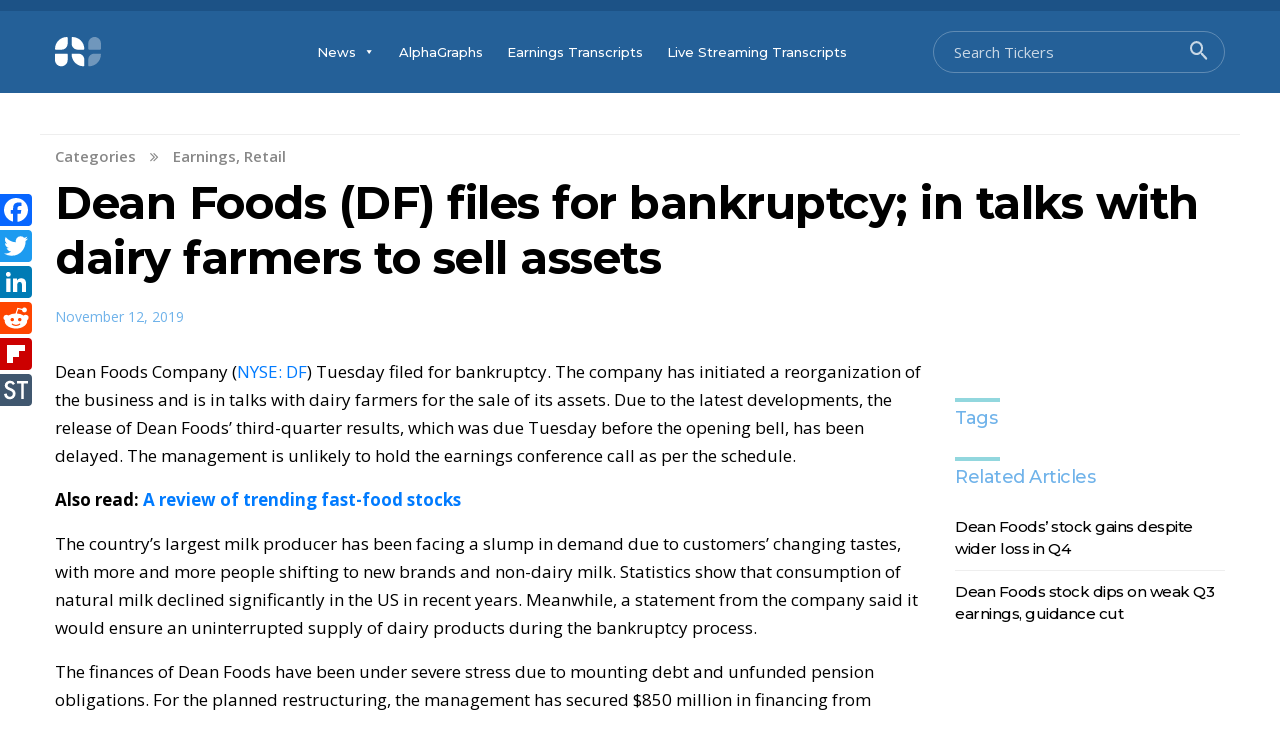

--- FILE ---
content_type: text/html; charset=UTF-8
request_url: https://news.alphastreet.com/dean-foods-df-files-for-bankruptcy-in-talks-with-dairy-farmers-to-sell-assets/
body_size: 14550
content:
<!doctype html>
<html lang="en-US"
	prefix="og: https://ogp.me/ns#" >
<head>
	<meta charset="UTF-8">
	<meta name="viewport" content="width=device-width, initial-scale=1">
	<link rel="profile" href="https://gmpg.org/xfn/11">
	<link rel="stylesheet" href="https://cdnjs.cloudflare.com/ajax/libs/font-awesome/4.7.0/css/font-awesome.min.css">

	<title>Dean Foods (DF) files for bankruptcy; in talks with dairy farmers to sell assets | AlphaStreet</title>
	<script type="text/javascript">function theChampLoadEvent(e){var t=window.onload;if(typeof window.onload!="function"){window.onload=e}else{window.onload=function(){t();e()}}}</script>
		<script type="text/javascript">var theChampDefaultLang = 'en_US', theChampCloseIconPath = 'https://news.alphastreet.com/wp-content/plugins/super-socializer/images/close.png';</script>
		<script> var theChampSiteUrl = 'https://news.alphastreet.com', theChampVerified = 0, theChampEmailPopup = 0; </script>
			<script> var theChampLoadingImgPath = 'https://news.alphastreet.com/wp-content/plugins/super-socializer/images/ajax_loader.gif'; var theChampAjaxUrl = 'https://news.alphastreet.com/wp-admin/admin-ajax.php'; var theChampRedirectionUrl = 'https://news.alphastreet.com/dean-foods-df-files-for-bankruptcy-in-talks-with-dairy-farmers-to-sell-assets/'; var theChampRegRedirectionUrl = 'https://news.alphastreet.com/dean-foods-df-files-for-bankruptcy-in-talks-with-dairy-farmers-to-sell-assets/'; </script>
				<script> var theChampFBKey = '146154503698845', theChampSameTabLogin = '0', theChampVerified = 0; var theChampAjaxUrl = 'https://news.alphastreet.com/wp-admin/admin-ajax.php'; var theChampPopupTitle = ''; var theChampEmailPopup = 0; var theChampEmailAjaxUrl = 'https://news.alphastreet.com/wp-admin/admin-ajax.php'; var theChampEmailPopupTitle = ''; var theChampEmailPopupErrorMsg = ''; var theChampEmailPopupUniqueId = ''; var theChampEmailPopupVerifyMessage = ''; var theChampSteamAuthUrl = ""; var theChampCurrentPageUrl = 'https%3A%2F%2Fnews.alphastreet.com%2Fdean-foods-df-files-for-bankruptcy-in-talks-with-dairy-farmers-to-sell-assets%2F';  var heateorMSEnabled = 0, theChampTwitterAuthUrl = theChampSiteUrl + "?SuperSocializerAuth=Twitter&super_socializer_redirect_to=" + theChampCurrentPageUrl, theChampLineAuthUrl = theChampSiteUrl + "?SuperSocializerAuth=Line&super_socializer_redirect_to=" + theChampCurrentPageUrl, theChampLiveAuthUrl = theChampSiteUrl + "?SuperSocializerAuth=Live&super_socializer_redirect_to=" + theChampCurrentPageUrl, theChampFacebookAuthUrl = theChampSiteUrl + "?SuperSocializerAuth=Facebook&super_socializer_redirect_to=" + theChampCurrentPageUrl, theChampYahooAuthUrl = theChampSiteUrl + "?SuperSocializerAuth=Yahoo&super_socializer_redirect_to=" + theChampCurrentPageUrl, theChampGoogleAuthUrl = theChampSiteUrl + "?SuperSocializerAuth=Google&super_socializer_redirect_to=" + theChampCurrentPageUrl, theChampVkontakteAuthUrl = theChampSiteUrl + "?SuperSocializerAuth=Vkontakte&super_socializer_redirect_to=" + theChampCurrentPageUrl, theChampLinkedinAuthUrl = theChampSiteUrl + "?SuperSocializerAuth=Linkedin&super_socializer_redirect_to=" + theChampCurrentPageUrl, theChampInstagramAuthUrl = theChampSiteUrl + "?SuperSocializerAuth=Instagram&super_socializer_redirect_to=" + theChampCurrentPageUrl, theChampWordpressAuthUrl = theChampSiteUrl + "?SuperSocializerAuth=Wordpress&super_socializer_redirect_to=" + theChampCurrentPageUrl, theChampDribbbleAuthUrl = theChampSiteUrl + "?SuperSocializerAuth=Dribbble&super_socializer_redirect_to=" + theChampCurrentPageUrl, theChampGithubAuthUrl = theChampSiteUrl + "?SuperSocializerAuth=Github&super_socializer_redirect_to=" + theChampCurrentPageUrl, theChampSpotifyAuthUrl = theChampSiteUrl + "?SuperSocializerAuth=Spotify&super_socializer_redirect_to=" + theChampCurrentPageUrl, theChampKakaoAuthUrl = theChampSiteUrl + "?SuperSocializerAuth=Kakao&super_socializer_redirect_to=" + theChampCurrentPageUrl; theChampTwitchAuthUrl = theChampSiteUrl + "?SuperSocializerAuth=Twitch&super_socializer_redirect_to=" + theChampCurrentPageUrl;</script>
			<style type="text/css">.the_champ_horizontal_sharing .theChampSharing{
					color: #fff;
				border-width: 0px;
		border-style: solid;
		border-color: transparent;
	}
		.the_champ_horizontal_sharing .theChampTCBackground{
		color:#666;
	}
		.the_champ_horizontal_sharing .theChampSharing:hover{
				border-color: transparent;
	}
	.the_champ_vertical_sharing .theChampSharing{
					color: #fff;
				border-width: 0px;
		border-style: solid;
		border-color: transparent;
	}
		.the_champ_vertical_sharing .theChampTCBackground{
		color:#666;
	}
		.the_champ_vertical_sharing .theChampSharing:hover{
				border-color: transparent;
	}
	@media screen and (max-width:783px){.the_champ_vertical_sharing{display:none!important}}div.heateor_ss_mobile_footer{display:none;}@media screen and (max-width:783px){div.the_champ_bottom_sharing ul.the_champ_sharing_ul i.theChampTCBackground{background-color:white}div.the_champ_bottom_sharing{width:100%!important;left:0!important;}div.the_champ_bottom_sharing li{width:11.111111111111% !important;}div.the_champ_bottom_sharing .theChampSharing{width: 100% !important;}div.the_champ_bottom_sharing div.theChampTotalShareCount{font-size:1em!important;line-height:28px!important}div.the_champ_bottom_sharing div.theChampTotalShareText{font-size:.7em!important;line-height:0px!important}div.heateor_ss_mobile_footer{display:block;height:40px;}.the_champ_bottom_sharing{padding:0!important;display:block!important;width: auto!important;bottom:-2px!important;top: auto!important;}.the_champ_bottom_sharing .the_champ_square_count{line-height: inherit;}.the_champ_bottom_sharing .theChampSharingArrow{display:none;}.the_champ_bottom_sharing .theChampTCBackground{margin-right: 1.1em !important}}</style>
	
		<!-- All in One SEO 4.0.18 -->
		<meta name="description" content="Dean Foods Company (NYSE: DF), a leading milk producer, Tuesday filed for bankruptcy. The company has initiated voluntary reorganization of its business and is in talks with dairy farmers for the sale of its assets."/>
		<meta name="keywords" content="dean foods company,business news,earnings,food industry,df,dean foods third quarter 2019 earnings,dean foods q3 2019 earnings,dean foods shares,dean foods stock,df shares,df stock,food,beverages,retail,us retail industry,us food industry,yum! brands,mcdonald\&#039;s,chipotle,coca-cola,pepsico,starbucks,milk production,dean foods bankruptcy,dean foods chapter 11,dean foods sale" />
		<link rel="canonical" href="https://news.alphastreet.com/dean-foods-df-files-for-bankruptcy-in-talks-with-dairy-farmers-to-sell-assets/" />
		<meta property="og:site_name" content="AlphaStreet" />
		<meta property="og:type" content="article" />
		<meta property="og:title" content="Dean Foods (DF) files for bankruptcy; in talks with dairy farmers to sell assets | AlphaStreet" />
		<meta property="og:description" content="Dean Foods Company (NYSE: DF), a leading milk producer, Tuesday filed for bankruptcy. The company has initiated voluntary reorganization of its business and is in talks with dairy farmers for the sale of its assets." />
		<meta property="og:url" content="https://news.alphastreet.com/dean-foods-df-files-for-bankruptcy-in-talks-with-dairy-farmers-to-sell-assets/" />
		<meta property="og:image" content="https://cdn.news.alphastreet.com/wp-content/uploads/2023/06/1.png" />
		<meta property="og:image:secure_url" content="https://cdn.news.alphastreet.com/wp-content/uploads/2023/06/1.png" />
		<meta property="article:published_time" content="2019-11-12T15:49:14Z" />
		<meta property="article:modified_time" content="2020-03-18T18:46:44Z" />
		<meta property="article:publisher" content="https://www.facebook.com/AlphaStreetinc/" />
		<meta property="twitter:card" content="summary_large_image" />
		<meta property="twitter:site" content="@_AlphaStreet" />
		<meta property="twitter:domain" content="news.alphastreet.com" />
		<meta property="twitter:title" content="Dean Foods (DF) files for bankruptcy; in talks with dairy farmers to sell assets | AlphaStreet" />
		<meta property="twitter:description" content="Dean Foods Company (NYSE: DF), a leading milk producer, Tuesday filed for bankruptcy. The company has initiated voluntary reorganization of its business and is in talks with dairy farmers for the sale of its assets." />
		<meta property="twitter:image" content="https://cdn.news.alphastreet.com/wp-content/uploads/2023/06/1.png" />
		<!-- All in One SEO -->

<link rel="amphtml" href="https://news.alphastreet.com/dean-foods-df-files-for-bankruptcy-in-talks-with-dairy-farmers-to-sell-assets/amp/" /><meta name="generator" content="AMP for WP 1.0.74"/><link rel='dns-prefetch' href='//cdnjs.cloudflare.com' />
<link rel='dns-prefetch' href='//code.jquery.com' />
<link rel='dns-prefetch' href='//stackpath.bootstrapcdn.com' />
<link rel='dns-prefetch' href='//www.google.com' />
<link rel='dns-prefetch' href='//fonts.googleapis.com' />
<link rel='dns-prefetch' href='//s.w.org' />
<link rel='dns-prefetch' href='//v0.wordpress.com' />
<link rel='dns-prefetch' href='//widgets.wp.com' />
<link rel='dns-prefetch' href='//s0.wp.com' />
<link rel='dns-prefetch' href='//0.gravatar.com' />
<link rel='dns-prefetch' href='//1.gravatar.com' />
<link rel='dns-prefetch' href='//2.gravatar.com' />
<link rel="alternate" type="application/rss+xml" title="AlphaStreet &raquo; Feed" href="https://news.alphastreet.com/feed/" />
<link rel="alternate" type="application/rss+xml" title="AlphaStreet &raquo; Comments Feed" href="https://news.alphastreet.com/comments/feed/" />
<link rel="alternate" type="application/rss+xml" title="AlphaStreet &raquo; Dean Foods (DF) files for bankruptcy; in talks with dairy farmers to sell assets Comments Feed" href="https://news.alphastreet.com/dean-foods-df-files-for-bankruptcy-in-talks-with-dairy-farmers-to-sell-assets/feed/" />
		<script type="text/javascript">
			window._wpemojiSettings = {"baseUrl":"https:\/\/s.w.org\/images\/core\/emoji\/13.1.0\/72x72\/","ext":".png","svgUrl":"https:\/\/s.w.org\/images\/core\/emoji\/13.1.0\/svg\/","svgExt":".svg","source":{"concatemoji":"https:\/\/news.alphastreet.com\/wp-includes\/js\/wp-emoji-release.min.js?ver=5.8.12"}};
			!function(e,a,t){var n,r,o,i=a.createElement("canvas"),p=i.getContext&&i.getContext("2d");function s(e,t){var a=String.fromCharCode;p.clearRect(0,0,i.width,i.height),p.fillText(a.apply(this,e),0,0);e=i.toDataURL();return p.clearRect(0,0,i.width,i.height),p.fillText(a.apply(this,t),0,0),e===i.toDataURL()}function c(e){var t=a.createElement("script");t.src=e,t.defer=t.type="text/javascript",a.getElementsByTagName("head")[0].appendChild(t)}for(o=Array("flag","emoji"),t.supports={everything:!0,everythingExceptFlag:!0},r=0;r<o.length;r++)t.supports[o[r]]=function(e){if(!p||!p.fillText)return!1;switch(p.textBaseline="top",p.font="600 32px Arial",e){case"flag":return s([127987,65039,8205,9895,65039],[127987,65039,8203,9895,65039])?!1:!s([55356,56826,55356,56819],[55356,56826,8203,55356,56819])&&!s([55356,57332,56128,56423,56128,56418,56128,56421,56128,56430,56128,56423,56128,56447],[55356,57332,8203,56128,56423,8203,56128,56418,8203,56128,56421,8203,56128,56430,8203,56128,56423,8203,56128,56447]);case"emoji":return!s([10084,65039,8205,55357,56613],[10084,65039,8203,55357,56613])}return!1}(o[r]),t.supports.everything=t.supports.everything&&t.supports[o[r]],"flag"!==o[r]&&(t.supports.everythingExceptFlag=t.supports.everythingExceptFlag&&t.supports[o[r]]);t.supports.everythingExceptFlag=t.supports.everythingExceptFlag&&!t.supports.flag,t.DOMReady=!1,t.readyCallback=function(){t.DOMReady=!0},t.supports.everything||(n=function(){t.readyCallback()},a.addEventListener?(a.addEventListener("DOMContentLoaded",n,!1),e.addEventListener("load",n,!1)):(e.attachEvent("onload",n),a.attachEvent("onreadystatechange",function(){"complete"===a.readyState&&t.readyCallback()})),(n=t.source||{}).concatemoji?c(n.concatemoji):n.wpemoji&&n.twemoji&&(c(n.twemoji),c(n.wpemoji)))}(window,document,window._wpemojiSettings);
		</script>
		<style type="text/css">
img.wp-smiley,
img.emoji {
	display: inline !important;
	border: none !important;
	box-shadow: none !important;
	height: 1em !important;
	width: 1em !important;
	margin: 0 .07em !important;
	vertical-align: -0.1em !important;
	background: none !important;
	padding: 0 !important;
}
</style>
	<link rel='stylesheet' id='cf7_admin_style-css'  href='https://news.alphastreet.com/wp-content/plugins/contact-form-7-hide-success-message/assets/css/admin_style.css?ver=5.8.12' type='text/css' media='all' />
<link rel='stylesheet' id='wp-block-library-css'  href='https://news.alphastreet.com/wp-includes/css/dist/block-library/style.min.css?ver=5.8.12' type='text/css' media='all' />
<style id='wp-block-library-inline-css' type='text/css'>
.has-text-align-justify{text-align:justify;}
</style>
<link rel='stylesheet' id='contact-form-7-css'  href='https://news.alphastreet.com/wp-content/plugins/contact-form-7/includes/css/styles.css?ver=5.4.2' type='text/css' media='all' />
<link rel='stylesheet' id='highlighter-css-css'  href='https://news.alphastreet.com/wp-content/plugins/highlighter-pro/css/highlighter.css?ver=5.8.12' type='text/css' media='all' />
<link rel='stylesheet' id='highlighter-icons-css'  href='https://news.alphastreet.com/wp-content/plugins/highlighter-pro/options/assets/css/vendor/elusive-icons/elusive-icons.css?ver=5.8.12' type='text/css' media='all' />
<link rel='stylesheet' id='jquery-smooth-scroll-css'  href='https://news.alphastreet.com/wp-content/plugins/jquery-smooth-scroll/css/style.css?ver=5.8.12' type='text/css' media='all' />
<link rel='stylesheet' id='pmpro_frontend-css'  href='https://news.alphastreet.com/wp-content/plugins/paid-memberships-pro/css/frontend.css?ver=2.5.3' type='text/css' media='screen' />
<link rel='stylesheet' id='pmpro_print-css'  href='https://news.alphastreet.com/wp-content/plugins/paid-memberships-pro/css/print.css?ver=2.5.3' type='text/css' media='print' />
<link rel='stylesheet' id='bodhi-svgs-attachment-css'  href='https://news.alphastreet.com/wp-content/plugins/svg-support/css/svgs-attachment.css?ver=5.8.12' type='text/css' media='all' />
<link rel='stylesheet' id='6508dc15d-css'  href='https://news.alphastreet.com/wp-content/uploads/essential-addons-elementor/734e5f942.min.css?ver=1768613931' type='text/css' media='all' />
<link rel='stylesheet' id='megamenu-css'  href='https://news.alphastreet.com/wp-content/uploads/maxmegamenu/style.css?ver=d668d2' type='text/css' media='all' />
<link rel='stylesheet' id='dashicons-css'  href='https://news.alphastreet.com/wp-includes/css/dashicons.min.css?ver=5.8.12' type='text/css' media='all' />
<link rel='stylesheet' id='yith-infs-style-css'  href='https://news.alphastreet.com/wp-content/plugins/yith-infinite-scrolling/assets/css/frontend.css?ver=1.2.0' type='text/css' media='all' />
<link rel='stylesheet' id='alphastreet-style-css'  href='https://news.alphastreet.com/wp-content/themes/mission-news-latest-dev/style.css?ver=5.8.12' type='text/css' media='all' />
<style id='alphastreet-style-inline-css' type='text/css'>
 { clip: rect(1px, 1px, 1px, 1px); height: 1px; position: absolute; overflow: hidden; width: 1px; }
</style>
<link rel='stylesheet' id='alphastreet-style-bs-css'  href='https://stackpath.bootstrapcdn.com/bootstrap/4.1.3/css/bootstrap.min.css?ver=5.8.12' type='text/css' media='all' />
<link rel='stylesheet' id='alphastreet-dev-style-css'  href='https://news.alphastreet.com/wp-content/themes/mission-news-latest-dev/alphastreet-style.css?ver=5.8.12' type='text/css' media='all' />
<link rel='stylesheet' id='alphastreet-mobile-style-css'  href='https://news.alphastreet.com/wp-content/themes/mission-news-latest-dev/css/mobile_menu.css?ver=5.8.12' type='text/css' media='all' />
<link rel='stylesheet' id='alphastreet-hover-css'  href='https://news.alphastreet.com/wp-content/themes/mission-news-latest-dev/css/hover.css?ver=5.8.12' type='text/css' media='all' />
<link rel='stylesheet' id='alphastreet-title-font-css'  href='https://fonts.googleapis.com/css?family=Montserrat%3A400%2C400i%2C500%2C600%2C700%2C800&#038;display=swap&#038;ver=5.8.12' type='text/css' media='all' />
<link rel='stylesheet' id='alphastreet-font-css'  href='https://fonts.googleapis.com/css?family=Open+Sans%3A300%2C300i%2C400%2C400i%2C600%2C600i%2C700%2C700i%2C800%2C800i&#038;display=swap&#038;ver=5.8.12' type='text/css' media='all' />
<link rel='stylesheet' id='slider-css-css'  href='https://news.alphastreet.com/wp-content/themes/mission-news-latest-dev/css/flexslider.css?ver=1.1' type='text/css' media='all' />
<link rel='stylesheet' id='thickbox-css'  href='https://news.alphastreet.com/wp-includes/js/thickbox/thickbox.css?ver=5.8.12' type='text/css' media='all' />
<link rel='stylesheet' id='the_champ_frontend_css-css'  href='https://news.alphastreet.com/wp-content/plugins/super-socializer/css/front.css?ver=7.13.10' type='text/css' media='all' />
<link rel='stylesheet' id='addtoany-css'  href='https://news.alphastreet.com/wp-content/plugins/add-to-any/addtoany.min.css?ver=1.15' type='text/css' media='all' />
<link rel='stylesheet' id='jetpack_css-css'  href='https://news.alphastreet.com/wp-content/plugins/jetpack/css/jetpack.css?ver=9.0.5' type='text/css' media='all' />
<script type='text/javascript' src='https://news.alphastreet.com/wp-includes/js/jquery/jquery.min.js?ver=3.6.0' id='jquery-core-js'></script>
<script type='text/javascript' src='https://news.alphastreet.com/wp-includes/js/jquery/jquery-migrate.min.js?ver=3.3.2' id='jquery-migrate-js'></script>
<script type='text/javascript' id='jetpack_related-posts-js-extra'>
/* <![CDATA[ */
var related_posts_js_options = {"post_heading":"h4"};
/* ]]> */
</script>
<script type='text/javascript' src='https://news.alphastreet.com/wp-content/plugins/jetpack/_inc/build/related-posts/related-posts.min.js?ver=20191011' id='jetpack_related-posts-js'></script>
<script type='text/javascript' src='https://news.alphastreet.com/wp-content/plugins/add-to-any/addtoany.min.js?ver=1.1' id='addtoany-js'></script>
<script type='text/javascript' src='https://news.alphastreet.com/wp-content/plugins/highlighter-pro/js/jquery.validate.js?ver=5.8.12' id='validate-script-js'></script>
<script type='text/javascript' src='https://cdnjs.cloudflare.com/ajax/libs/jquery/3.4.1/jquery.min.js?ver=5.8.12' id='alphastreet-jquery-script-js'></script>
<script type='text/javascript' src='https://code.jquery.com/ui/1.12.1/jquery-ui.min.js?ver=5.8.12' id='alphastreet-jquery-ui-js'></script>
<script type='text/javascript' src='https://news.alphastreet.com/wp-content/themes/mission-news-latest-dev/js/mobile_menu.js?ver=5.8.12' id='alphastreet-mobile-js-js'></script>
<script type='text/javascript' src='https://news.alphastreet.com/wp-content/themes/mission-news-latest-dev/js/alphastreet-script.js?ver=5.8.12' id='alphastreet-script-js-js'></script>
<script type='text/javascript' src='https://cdnjs.cloudflare.com/ajax/libs/popper.js/1.14.3/umd/popper.min.js?ver=5.8.12' id='alphastreet-bs-popper-script-js'></script>
<script type='text/javascript' src='https://stackpath.bootstrapcdn.com/bootstrap/4.1.3/js/bootstrap.min.js?ver=5.8.12' id='alphastreet-bs-bs-script-js'></script>
<script type='text/javascript' src='https://news.alphastreet.com/wp-content/themes/mission-news-latest-dev/js/favorite.js?ver=5.8.12' id='alphastreet-fav-js-js'></script>
<link rel="https://api.w.org/" href="https://news.alphastreet.com/wp-json/" /><link rel="alternate" type="application/json" href="https://news.alphastreet.com/wp-json/wp/v2/posts/45006" /><link rel="EditURI" type="application/rsd+xml" title="RSD" href="https://news.alphastreet.com/xmlrpc.php?rsd" />
<link rel="wlwmanifest" type="application/wlwmanifest+xml" href="https://news.alphastreet.com/wp-includes/wlwmanifest.xml" /> 
<meta name="generator" content="WordPress 5.8.12" />
<link rel='shortlink' href='https://news.alphastreet.com/?p=45006' />
<link rel="alternate" type="application/json+oembed" href="https://news.alphastreet.com/wp-json/oembed/1.0/embed?url=https%3A%2F%2Fnews.alphastreet.com%2Fdean-foods-df-files-for-bankruptcy-in-talks-with-dairy-farmers-to-sell-assets%2F" />
<link rel="alternate" type="text/xml+oembed" href="https://news.alphastreet.com/wp-json/oembed/1.0/embed?url=https%3A%2F%2Fnews.alphastreet.com%2Fdean-foods-df-files-for-bankruptcy-in-talks-with-dairy-farmers-to-sell-assets%2F&#038;format=xml" />

<script data-cfasync="false">
window.a2a_config=window.a2a_config||{};a2a_config.callbacks=[];a2a_config.overlays=[];a2a_config.templates={};
(function(d,s,a,b){a=d.createElement(s);b=d.getElementsByTagName(s)[0];a.async=1;a.src="https://static.addtoany.com/menu/page.js";b.parentNode.insertBefore(a,b);})(document,"script");
</script>
			<meta property="fb:pages" content="1595979800633115" />
			

<!-- This site is optimized with the Schema plugin v1.7.8.3 - https://schema.press -->
<script type="application/ld+json">[{"@context":"http:\/\/schema.org\/","@type":"WPHeader","url":"https:\/\/news.alphastreet.com","headline":"Dean Foods (DF) files for bankruptcy; in talks with dairy farmers to sell assets","description":"News . Data . Research"},{"@context":"http:\/\/schema.org\/","@type":"WPFooter","url":"https:\/\/news.alphastreet.com","headline":"Dean Foods (DF) files for bankruptcy; in talks with dairy farmers to sell assets","description":"News . Data . Research","copyrightYear":"2019"}]</script>


		<script>
		(function(h,o,t,j,a,r){
			h.hj=h.hj||function(){(h.hj.q=h.hj.q||[]).push(arguments)};
			h._hjSettings={hjid:2072933,hjsv:5};
			a=o.getElementsByTagName('head')[0];
			r=o.createElement('script');r.async=1;
			r.src=t+h._hjSettings.hjid+j+h._hjSettings.hjsv;
			a.appendChild(r);
		})(window,document,'//static.hotjar.com/c/hotjar-','.js?sv=');
		</script>
		<style type='text/css'>img#wpstats{display:none}</style><link rel="pingback" href="https://news.alphastreet.com/xmlrpc.php"><style type="text/css">.recentcomments a{display:inline !important;padding:0 !important;margin:0 !important;}</style>		<style type="text/css">
					.site-title,
			.site-description {
				position: absolute;
				clip: rect(1px, 1px, 1px, 1px);
			}
				</style>
					<style type="text/css">
				/* If html does not have either class, do not show lazy loaded images. */
				html:not( .jetpack-lazy-images-js-enabled ):not( .js ) .jetpack-lazy-image {
					display: none;
				}
			</style>
			<script>
				document.documentElement.classList.add(
					'jetpack-lazy-images-js-enabled'
				);
			</script>
		<link rel="icon" href="https://cdn.news.alphastreet.com/wp-content/uploads/2023/05/Twitter-Profile_Picture-150x150.jpg" sizes="32x32" />
<link rel="icon" href="https://cdn.news.alphastreet.com/wp-content/uploads/2023/05/Twitter-Profile_Picture-250x250.jpg" sizes="192x192" />
<link rel="apple-touch-icon" href="https://cdn.news.alphastreet.com/wp-content/uploads/2023/05/Twitter-Profile_Picture-250x250.jpg" />
<meta name="msapplication-TileImage" content="https://cdn.news.alphastreet.com/wp-content/uploads/2023/05/Twitter-Profile_Picture.jpg" />
<style type="text/css">/** Mega Menu CSS: fs **/</style>
	<!-- Google tag (gtag.js) --> <script async src="https://www.googletagmanager.com/gtag/js?id=G-3P6GR475ER"></script> <script> window.dataLayer = window.dataLayer || []; function gtag(){dataLayer.push(arguments);} gtag('js', new Date()); gtag('config', 'G-3P6GR475ER'); </script>
<script>
jQuery(document).ready(function(){
    jQuery("#search").autocomplete({ 
            source:'https://news.alphastreet.com/wp-content/themes/mission-news-latest-dev/search_results.php',  
            minLength:1
        }).data("ui-autocomplete")._renderItem = function (ul, item) {
         return jQuery("<li></li>")
             .data("item.autocomplete", item)
             .append("<a href='"+ item.url +"'>" + item.label + "</a>")
             .appendTo(ul);
     };
	jQuery("#wl_search").keyup(function($){ 
var search_word = jQuery('.watchlist_searchbar form#searched_wl #wl_search').val();
var userid = jQuery('.watchlist_searchbar form#searched_wl #current_user').val();
var ajaxurl = 'https://news.alphastreet.com/wp-content/themes/mission-news-latest-dev/watchlist_tickerlist.php';
jQuery.ajax({
		type: 'POST',
		url: ajaxurl,
		data: {userid: userid, search_word: search_word},
		success: function(data) {
			jQuery('.watchlist_results').html(data);
		},
		error: function(data) {
			console.log('Error');
		},
	});      
     });
    });
</script>
</head>

<body class="post-template-default single single-post postid-45006 single-format-standard wp-custom-logo pmpro-body-has-access mega-menu-menu-1 elementor-default elementor-kit-129747">
	
<div id="page" class="site">
	<a class="skip-link screen-reader-text" href="#content">Skip to content</a>
<div class="top_header">
<div class="container">
			<div class="row align-items-center">
				<div class="col-md-12">
					<div id="membership-menu">
							<nav id="member-navigation">
								<div class="menu-membership-menu-container"><ul id="membership-menu" class="menu"><li id="menu-item-86682" class="myprofile-link menu-item menu-item-type-post_type menu-item-object-page menu-item-86682"><a href="https://news.alphastreet.com/membership-account/your-profile/">My Profile</a></li>
<li id="menu-item-86684" class="watchlist-link menu-item menu-item-type-post_type menu-item-object-page menu-item-86684"><a href="https://news.alphastreet.com/watchlist/">Watchlist</a></li>
</ul></div>							</nav><!-- #site-navigation -->
						</div>
				</div>
	</div>
	</div>
	</div>
	<header id="masthead" class="site-header">
		<div class="container">
			<div class="row align-items-center">
				<div class="col-md-12">
					<div class="lp-menu-section">
						<div id="lp-logo" class="site-branding">
							<a href="https://news.alphastreet.com/" class="custom-logo-link" rel="home"><img width="46" height="30" src="https://cdn.news.alphastreet.com/wp-content/uploads/2023/06/WP-AI-Logo.svg" class="custom-logo jetpack-lazy-image" alt="AlphaStreet" data-lazy-src="https://cdn.news.alphastreet.com/wp-content/uploads/2023/06/WP-AI-Logo.svg?is-pending-load=1" srcset="[data-uri]" /></a>																<p class="site-description">News . Data . Research</p>
													</div><!-- .site-branding -->

						<div id="lp-menu" class="header-center">
							<nav id="site-navigation" class="main-navigation">
								<div id="mega-menu-wrap-menu-1" class="mega-menu-wrap"><div class="mega-menu-toggle"><div class="mega-toggle-blocks-left"></div><div class="mega-toggle-blocks-center"></div><div class="mega-toggle-blocks-right"><div class='mega-toggle-block mega-menu-toggle-block mega-toggle-block-1' id='mega-toggle-block-1' tabindex='0'><span class='mega-toggle-label' role='button' aria-expanded='false'><span class='mega-toggle-label-closed'>MENU</span><span class='mega-toggle-label-open'>MENU</span></span></div></div></div><ul id="mega-menu-menu-1" class="mega-menu max-mega-menu mega-menu-horizontal mega-no-js" data-event="hover_intent" data-effect="fade_up" data-effect-speed="200" data-effect-mobile="disabled" data-effect-speed-mobile="0" data-mobile-force-width="false" data-second-click="go" data-document-click="collapse" data-vertical-behaviour="standard" data-breakpoint="600" data-unbind="true" data-hover-intent-timeout="300" data-hover-intent-interval="100"><li class='mega-menu-item mega-menu-item-type-post_type mega-menu-item-object-page mega-current_page_parent mega-menu-item-has-children mega-menu-megamenu mega-align-bottom-left mega-menu-grid mega-hide-on-mobile mega-menu-item-52088' id='mega-menu-item-52088'><a class="mega-menu-link" href="https://news.alphastreet.com/news/" aria-haspopup="true" aria-expanded="false" tabindex="0">News<span class="mega-indicator"></span></a>
<ul class="mega-sub-menu">
<li class='mega-menu-row' id='mega-menu-52088-0'>
	<ul class="mega-sub-menu">
<li class='mega-menu-column mega-menu-columns-12-of-12' id='mega-menu-52088-0-0'>
		<ul class="mega-sub-menu">
<li class='mega-menu-item mega-menu-item-type-widget widget_nav_menu mega-menu-item-nav_menu-3' id='mega-menu-item-nav_menu-3'><div class="menu-category-sub-menu-container"><ul id="menu-category-sub-menu" class="menu"><li id="menu-item-52046" class="menu-item menu-item-type-taxonomy menu-item-object-category menu-item-52046"><a href="https://news.alphastreet.com/technology-stocks/">Technology</a></li>
<li id="menu-item-52030" class="menu-item menu-item-type-taxonomy menu-item-object-category menu-item-52030"><a href="https://news.alphastreet.com/consumer-stocks/">Consumer</a></li>
<li id="menu-item-52036" class="menu-item menu-item-type-taxonomy menu-item-object-category menu-item-52036"><a href="https://news.alphastreet.com/healthcare-stocks/">Health Care</a></li>
<li id="menu-item-52037" class="menu-item menu-item-type-taxonomy menu-item-object-category menu-item-52037"><a href="https://news.alphastreet.com/industrials/">Industrials</a></li>
<li id="menu-item-52029" class="menu-item menu-item-type-taxonomy menu-item-object-category menu-item-52029"><a href="https://news.alphastreet.com/cannabis-stocks/">Cannabis</a></li>
<li id="menu-item-52045" class="menu-item menu-item-type-taxonomy menu-item-object-category current-post-ancestor current-menu-parent current-post-parent menu-item-52045"><a href="https://news.alphastreet.com/retail-stocks/">Retail</a></li>
<li id="menu-item-52035" class="menu-item menu-item-type-taxonomy menu-item-object-category menu-item-52035"><a href="https://news.alphastreet.com/finance-stocks/">Finance</a></li>
<li id="menu-item-52033" class="menu-item menu-item-type-taxonomy menu-item-object-category menu-item-52033"><a href="https://news.alphastreet.com/energy-stocks/">Energy</a></li>
<li id="menu-item-52039" class="menu-item menu-item-type-taxonomy menu-item-object-category menu-item-52039"><a href="https://news.alphastreet.com/ipo/">IPO</a></li>
<li id="menu-item-52041" class="menu-item menu-item-type-taxonomy menu-item-object-category menu-item-52041"><a href="https://news.alphastreet.com/entertainment-stocks/">Leisure &#038; Entertainment</a></li>
<li id="menu-item-52044" class="menu-item menu-item-type-taxonomy menu-item-object-category menu-item-52044"><a href="https://news.alphastreet.com/research-summary/">Research Summary</a></li>
<li id="menu-item-52043" class="menu-item menu-item-type-taxonomy menu-item-object-category menu-item-52043"><a href="https://news.alphastreet.com/other-industries/">Other Industries</a></li>
</ul></div></li>		</ul>
</li>	</ul>
</li></ul>
</li><li class='mega-only-mobile-view mega-menu-item mega-menu-item-type-post_type mega-menu-item-object-page mega-current_page_parent mega-menu-item-has-children mega-align-bottom-left mega-menu-flyout mega-menu-item-52087 only-mobile-view' id='mega-menu-item-52087'><a class="mega-menu-link" href="https://news.alphastreet.com/news/" aria-haspopup="true" aria-expanded="false" tabindex="0">News<span class="mega-indicator"></span></a>
<ul class="mega-sub-menu">
<li class='mega-menu-item mega-menu-item-type-taxonomy mega-menu-item-object-category mega-menu-item-51999' id='mega-menu-item-51999'><a class="mega-menu-link" href="https://news.alphastreet.com/cannabis-stocks/">Cannabis</a></li><li class='mega-menu-item mega-menu-item-type-taxonomy mega-menu-item-object-category mega-menu-item-52000' id='mega-menu-item-52000'><a class="mega-menu-link" href="https://news.alphastreet.com/consumer-stocks/">Consumer</a></li><li class='mega-menu-item mega-menu-item-type-taxonomy mega-menu-item-object-category mega-menu-item-52003' id='mega-menu-item-52003'><a class="mega-menu-link" href="https://news.alphastreet.com/energy-stocks/">Energy</a></li><li class='mega-menu-item mega-menu-item-type-taxonomy mega-menu-item-object-category mega-menu-item-52005' id='mega-menu-item-52005'><a class="mega-menu-link" href="https://news.alphastreet.com/finance-stocks/">Finance</a></li><li class='mega-menu-item mega-menu-item-type-taxonomy mega-menu-item-object-category mega-menu-item-52006' id='mega-menu-item-52006'><a class="mega-menu-link" href="https://news.alphastreet.com/healthcare-stocks/">Health Care</a></li><li class='mega-menu-item mega-menu-item-type-taxonomy mega-menu-item-object-category mega-menu-item-52007' id='mega-menu-item-52007'><a class="mega-menu-link" href="https://news.alphastreet.com/industrials/">Industrials</a></li><li class='mega-menu-item mega-menu-item-type-taxonomy mega-menu-item-object-category mega-menu-item-52009' id='mega-menu-item-52009'><a class="mega-menu-link" href="https://news.alphastreet.com/ipo/">IPO</a></li><li class='mega-menu-item mega-menu-item-type-taxonomy mega-menu-item-object-category mega-menu-item-52011' id='mega-menu-item-52011'><a class="mega-menu-link" href="https://news.alphastreet.com/entertainment-stocks/">Leisure &amp; Entertainment</a></li><li class='mega-menu-item mega-menu-item-type-taxonomy mega-menu-item-object-category mega-menu-item-52013' id='mega-menu-item-52013'><a class="mega-menu-link" href="https://news.alphastreet.com/other-industries/">Other Industries</a></li><li class='mega-menu-item mega-menu-item-type-taxonomy mega-menu-item-object-category mega-menu-item-52014' id='mega-menu-item-52014'><a class="mega-menu-link" href="https://news.alphastreet.com/research-summary/">Research Summary</a></li><li class='mega-menu-item mega-menu-item-type-taxonomy mega-menu-item-object-category mega-current-post-ancestor mega-current-menu-parent mega-current-post-parent mega-menu-item-52015' id='mega-menu-item-52015'><a class="mega-menu-link" href="https://news.alphastreet.com/retail-stocks/">Retail</a></li><li class='mega-menu-item mega-menu-item-type-taxonomy mega-menu-item-object-category mega-menu-item-52016' id='mega-menu-item-52016'><a class="mega-menu-link" href="https://news.alphastreet.com/technology-stocks/">Technology</a></li></ul>
</li><li class='mega-menu-item mega-menu-item-type-taxonomy mega-menu-item-object-category mega-align-bottom-left mega-menu-flyout mega-menu-item-51997' id='mega-menu-item-51997'><a class="mega-menu-link" href="https://news.alphastreet.com/infographics/" tabindex="0">AlphaGraphs</a></li><li class='mega-menu-item mega-menu-item-type-taxonomy mega-menu-item-object-category mega-align-bottom-left mega-menu-flyout mega-menu-item-52002' id='mega-menu-item-52002'><a class="mega-menu-link" href="https://news.alphastreet.com/earnings-call-transcripts/" tabindex="0">Earnings Transcripts</a></li><li class='mega-menu-item mega-menu-item-type-custom mega-menu-item-object-custom mega-align-bottom-left mega-menu-flyout mega-menu-item-197767' id='mega-menu-item-197767'><a class="mega-menu-link" href="https://app.asai.alphastreet.io/test-drive/dashboard" tabindex="0">Live Streaming Transcripts</a></li><li class='mega-only-mobile-view mega-myprofile_link mega-menu-item mega-menu-item-type-post_type mega-menu-item-object-page mega-align-bottom-left mega-menu-flyout mega-menu-item-86678 only-mobile-view myprofile_link' id='mega-menu-item-86678'><a class="mega-menu-link" href="https://news.alphastreet.com/membership-account/your-profile/" tabindex="0">My Profile</a></li><li class='mega-only-mobile-view mega-watchlist_link mega-menu-item mega-menu-item-type-post_type mega-menu-item-object-page mega-align-bottom-left mega-menu-flyout mega-menu-item-86679 only-mobile-view watchlist_link' id='mega-menu-item-86679'><a class="mega-menu-link" href="https://news.alphastreet.com/watchlist/" tabindex="0">Watchlist</a></li></ul></div>							</nav><!-- #site-navigation -->
						</div>
						<div id="lp-right" class="header-right">
							<form id="searched" action="https://news.alphastreet.com" method="get">
								<input type="hidden" name="post_type" value="post" />
    <input id="search" class="autoEmpty" name="s" type="text" placeholder="Search Tickers" autocomplete="false">
				<span></span>
</form>	
						</div>
					</div>
				</div>
			</div>
		</div>
	</header><!-- #masthead -->

	<div id="content" class="site-content">


<section class="ads_section first_ad_section">
	<div class="container">
		<div class="row">
			<div class="col-md-12">
								
			</div>
		</div>
	</div>
</section>

<section class="single_title_section">
	<div class="container">
		<div class="row">
			<div class="col-md-12">
				<p class="post_cats">
				Categories <i class="fa fa-angle-double-right"></i> <a href="https://news.alphastreet.com/earnings/" alt="View all posts in Earnings">Earnings</a>, <a href="https://news.alphastreet.com/retail-stocks/" alt="View all posts in Retail">Retail</a></p>
				<h1 class="post-title">Dean Foods (DF) files for bankruptcy; in talks with dairy farmers to sell assets</h1>
				<div class="post_highlight">
					<h5></h5>
				</div>
				<div class="entry-meta">
				<span class="posted-on"><a href="https://news.alphastreet.com/dean-foods-df-files-for-bankruptcy-in-talks-with-dairy-farmers-to-sell-assets/" rel="bookmark"><time class="entry-date published" datetime="2019-11-12T10:49:14-05:00">November 12, 2019</time><time class="updated" datetime="2020-03-18T14:46:44-04:00">March 18, 2020</time></a></span>			</div><!-- .entry-meta -->
			</div>
		</div>
	</div>
</section>



<section class="blog_single_cnt">
	<div class="container">
		<div class="row">
			<div class="col-md-9">
				
							<div class="highlighter-content highlighter-content-loading all-only post-45006" 
						data-postid="45006" 
						data-timestamp="2020-03-18 14:46:44" 
						data-userid="0" 
						data-logintype="redirect" 
						data-loginurl="https://news.alphastreet.com/login/?redirect_to=https%3A%2F%2Fnews.alphastreet.com%2Fdean-foods-df-files-for-bankruptcy-in-talks-with-dairy-farmers-to-sell-assets%2F" 
						data-posttitle="Dean Foods (DF) files for bankruptcy; in talks with dairy farmers to sell assets" 
						data-removehighlight="Remove your highlight?" 
						data-facebookconfirm="Post this to Facebook?" 
						data-twitterconfirm="Tweet this?" 
						data-permalink="https://news.alphastreet.com/dean-foods-df-files-for-bankruptcy-in-talks-with-dairy-farmers-to-sell-assets/" 
						data-msghighlighted="You highlighted" 
						data-msgcommented="You highlighted and commented" 
						data-addhighlight="Highlight this selection?" 
						data-addcomment="Comment on this highlight?"
						data-redirecttopost="Go to this post?" 
						data-addnewcomment="Comment on this selection?" 
						data-labelplacement="right" 
						data-labeloffset="40" 
						data-labeldisplay=["yours","notes","top"] 
						data-highlightdisplay="all" 
						data-twitterhighlights="1" 
						data-facebookhighlights="1" 
						data-viewingenabled="1" 
						data-commentsview="scroll" 
						data-selectors={"comment-list":".comment-list","respond":"#respond","cancel-reply":"#cancel-comment-reply-link"} 

					>
<p>Dean Foods Company (<a rel="noreferrer noopener" aria-label="NYSE: DF (opens in a new tab)" href="https://alphastreet.com/symbol/df/earnings-calls" target="_blank">NYSE: DF</a>) Tuesday filed for bankruptcy. The company has initiated a reorganization of the business and is in talks with dairy farmers for the sale of its assets. Due to the latest developments, the release of  Dean Foods&#8217; third-quarter results, which was due Tuesday before the opening bell, has been delayed. The management is unlikely to hold the earnings conference call as per the schedule.</p>



<blockquote class="wp-block-quote"><p><strong>Also read:<a rel="noreferrer noopener" aria-label="Also read: A review of trending fast-food stocks (opens in a new tab)" href="https://news.alphastreet.com/which-is-the-best-fast-food-stock-mcdonalds-mcd-chipotle-mexican-grill-cmg-or-yum-brands-yum/" target="_blank"> A review of trending fast-food stocks</a></strong></p></blockquote>



<p>The country&#8217;s largest milk producer has been facing a slump in demand due to customers&#8217; changing tastes, with more and more people shifting to new brands and non-dairy milk. Statistics show that consumption of natural milk declined significantly in the US in recent years. Meanwhile, a statement from the company said it would ensure an uninterrupted supply of dairy products during the bankruptcy process.  </p>



<p>The finances of Dean Foods have been under severe stress due to mounting debt and unfunded pension obligations. For the planned restructuring, the management has secured $850 million in financing from existing lenders. The fund will be used for continuing the operations, paying wages and settling the dues of suppliers and vendors.</p>



<p>Earlier, the management had conducted a review of the business under the new CEO Eric Beringause and decided not to sell the company.  </p>



<blockquote class="wp-block-quote"><p><strong>Related:<a rel="noreferrer noopener" aria-label="Related: Dean Foods Q1 2019 Earnings Call Transcript (opens in a new tab)" href="https://alphastreet.com/earnings/earnings-call-transcripts/2019/05/07/415375-dean-foods-company-nyse-df-q1-2019-earnings-conference-call" target="_blank"> Dean Foods Q1 2019 Earnings Call Transcript</a></strong></p></blockquote>



<p>Commenting on the Chapter-11 filing, Beringause said, “Since joining the company just over three months ago, I&#8217;ve taken a hard look at our challenges, as well as our opportunities, and truly believe we are taking the best path forward. In recent months, we have put in place a new senior management team that not only has considerable experience in the dairy and consumer product industries but also in executing major turnarounds. I am confident we have the right people in place to lead us through this process.”  </p>



<p style="color:#0c7cbf" class="has-text-color"><strong><a href="https://apple.news/TZOi1Q735Ty-T4dxalibGNw" target="_blank" rel="noreferrer noopener" aria-label="We’re on Apple News! Follow us to receive the latest stock market, earnings and financial news at your fingertips (opens in a new tab)">We’re on Apple News! Follow us to receive the latest stock market, earnings and financial news at your fingertips</a></strong></p>
</div>
<div id='jp-relatedposts' class='jp-relatedposts' >
	<h3 class="jp-relatedposts-headline"><em>Related</em></h3>
</div>				
											
									<div class="mr_ag_section">
<h3 class="sec_heading">Most Popular</h3>
<div class="mr_news_outer_wrap"><div class="mr_news_wrap">
<h4 class="mr_news_title"><a href="https://news.alphastreet.com/pnc-earnings-a-snapshot-of-pnc-financial-services-q4-2025-results/">PNC Earnings: A snapshot of PNC Financial Services&#8217; Q4 2025 results</a></h4>
<p>PNC Financial Services Group, Inc. (NYSE: PNC) on Friday reported higher revenue and net income for the fourth quarter of fiscal 2025. The numbers also beat analysts' estimates. Total revenues</p>
</div><div class="mr_news_wrap">
<h4 class="mr_news_title"><a href="https://news.alphastreet.com/earnings-preview-intuitive-surgical-isrg-looks-poised-for-a-strong-q4/">Earnings Preview: Intuitive Surgical (ISRG) looks poised for a strong Q4</a></h4>
<p>Intuitive Surgical, Inc. (NASDAQ: ISRG) is a pioneer in robotic-assisted surgical technology, developing advanced systems that enable healthcare professionals to perform minimally invasive procedures with greater precision and efficiency. Having</p>
</div><div class="mr_news_wrap">
<h4 class="mr_news_title"><a href="https://news.alphastreet.com/what-to-expect-when-alaska-air-group-alk-reports-q4-2025-earnings-results/">What to expect when Alaska Air Group (ALK) reports Q4 2025 earnings results</a></h4>
<p>Shares of Alaska Air Group (NYSE: ALK) gained 3% on Thursday. The stock has dropped 26% in the past 12 months. The airline is scheduled to publish its earnings results</p>
</div></div>	
</div>
				<div class="comments_section">
					
<div id="comments" class="comments-area">

	
</div><!-- #comments -->
				</div>
			 </div>
			<div class="col-md-3">
			<div class="ad_wrap">
				
				</div>
				
			<div class="tag_wrap">
			<h3 class="sec_heading">Tags</h3>
							</div>	
			
				<div class="related_wrap">
										    <div class="related-posts">
        <h3 class="sec_heading">Related Articles</h3>

        <ul class="related-posts-list">
                        <li>
                <a class="title" href="https://news.alphastreet.com/dean-foods-reports-net-loss-for-q4/" title="Dean Foods’ stock gains despite wider loss in Q4">
                    <h4>Dean Foods’ stock gains despite wider loss in Q4</h4>
                </a>
            </li>
                        <li>
                <a class="title" href="https://news.alphastreet.com/dean-foods-stock-df-q3-2018-earnings-guidance-cut/" title="Dean Foods stock dips on weak Q3 earnings, guidance cut">
                    <h4>Dean Foods stock dips on weak Q3 earnings, guidance cut</h4>
                </a>
            </li>
                    </ul>
        <div class="clearfix"></div>
    </div>
					
			</div>
				<div class="ad_wrap bottom_ad_wrap">
				
				</div>
				
	
			</div>
		</div>
	</div>
</section>
<div class="news_share">
	<div class="addtoany_shortcode"><div class="a2a_kit a2a_kit_size_32 addtoany_list" data-a2a-url="https://news.alphastreet.com/dean-foods-df-files-for-bankruptcy-in-talks-with-dairy-farmers-to-sell-assets/" data-a2a-title="Dean Foods (DF) files for bankruptcy; in talks with dairy farmers to sell assets"><a class="a2a_button_facebook" href="https://www.addtoany.com/add_to/facebook?linkurl=https%3A%2F%2Fnews.alphastreet.com%2Fdean-foods-df-files-for-bankruptcy-in-talks-with-dairy-farmers-to-sell-assets%2F&amp;linkname=Dean%20Foods%20%28DF%29%20files%20for%20bankruptcy%3B%20in%20talks%20with%20dairy%20farmers%20to%20sell%20assets" title="Facebook" rel="nofollow noopener" target="_blank"></a><a class="a2a_button_twitter" href="https://www.addtoany.com/add_to/twitter?linkurl=https%3A%2F%2Fnews.alphastreet.com%2Fdean-foods-df-files-for-bankruptcy-in-talks-with-dairy-farmers-to-sell-assets%2F&amp;linkname=Dean%20Foods%20%28DF%29%20files%20for%20bankruptcy%3B%20in%20talks%20with%20dairy%20farmers%20to%20sell%20assets" title="Twitter" rel="nofollow noopener" target="_blank"></a><a class="a2a_button_linkedin" href="https://www.addtoany.com/add_to/linkedin?linkurl=https%3A%2F%2Fnews.alphastreet.com%2Fdean-foods-df-files-for-bankruptcy-in-talks-with-dairy-farmers-to-sell-assets%2F&amp;linkname=Dean%20Foods%20%28DF%29%20files%20for%20bankruptcy%3B%20in%20talks%20with%20dairy%20farmers%20to%20sell%20assets" title="LinkedIn" rel="nofollow noopener" target="_blank"></a><a class="a2a_button_reddit" href="https://www.addtoany.com/add_to/reddit?linkurl=https%3A%2F%2Fnews.alphastreet.com%2Fdean-foods-df-files-for-bankruptcy-in-talks-with-dairy-farmers-to-sell-assets%2F&amp;linkname=Dean%20Foods%20%28DF%29%20files%20for%20bankruptcy%3B%20in%20talks%20with%20dairy%20farmers%20to%20sell%20assets" title="Reddit" rel="nofollow noopener" target="_blank"></a><a class="a2a_button_flipboard" href="https://www.addtoany.com/add_to/flipboard?linkurl=https%3A%2F%2Fnews.alphastreet.com%2Fdean-foods-df-files-for-bankruptcy-in-talks-with-dairy-farmers-to-sell-assets%2F&amp;linkname=Dean%20Foods%20%28DF%29%20files%20for%20bankruptcy%3B%20in%20talks%20with%20dairy%20farmers%20to%20sell%20assets" title="Flipboard" rel="nofollow noopener" target="_blank"></a><a class="a2a_button_stocktwits" href="https://www.addtoany.com/add_to/stocktwits?linkurl=https%3A%2F%2Fnews.alphastreet.com%2Fdean-foods-df-files-for-bankruptcy-in-talks-with-dairy-farmers-to-sell-assets%2F&amp;linkname=Dean%20Foods%20%28DF%29%20files%20for%20bankruptcy%3B%20in%20talks%20with%20dairy%20farmers%20to%20sell%20assets" title="StockTwits" rel="nofollow noopener" target="_blank"></a></div></div></div>
<script type="application/ld+json">
{
"@context":"http:\/\/schema.org\/",
"@type":"NewsArticle",
"mainEntityOfPage":
{
"@type":"WebPage",
"@id": "https://news.alphastreet.com/dean-foods-df-files-for-bankruptcy-in-talks-with-dairy-farmers-to-sell-assets/"},
"url": "https://news.alphastreet.com/dean-foods-df-files-for-bankruptcy-in-talks-with-dairy-farmers-to-sell-assets/",
"headline": "Dean Foods (DF) files for bankruptcy; in talks with dairy farmers to sell assets",
"datePublished": "2019/11/12 at 10:49 AM",
"dateModified": "2020/03/18 at 2:46 PM",
"publisher": {
"@type": "Organization",
"name": "AlphaStreet",
"logo": {
"@type": "ImageObject",
"url": "https://cdn.news.alphastreet.com/wp-content/uploads/2019/08/alphastreetlogo.png", 
"width": 332,
"height": 60
},
"sameAs":["https://twitter.com/_AlphaStreet","https://www.facebook.com/AlphaStreetinc/","https://www.linkedin.com/company/alphastreet/"]
},
"articleSection":"Earnings",
"description": "Dean Foods Company (NYSE: DF), a leading milk producer, Tuesday filed for bankruptcy. The company has initiated voluntary reorganization of its business and is in talks with dairy farmers for the sale of its assets.",
"mentions":	
[
{
"@type": "Corporation",
"name": "Dean Foods Co.",
"tickerSymbol": "NASDAQ: DF",
"url": "https://news.alphastreet.com/symbol/DF"
}
],
"author":
{
"@type":"Person",
"name":"Staff Correspondent"
}
}
</script>

	</div><!-- #content -->

	<footer id="colophon" class="site-footer">
		<div class="container">
		<div class="row">	
		<div class="col-md-4">	
		<div class="footer_left">
		<img src="https://cdn.news.alphastreet.com/wp-content/uploads/2020/03/alpha-street-logo.png">
		<div class="footer_social_links">
				<a href="https://twitter.com/_alphastreet?lang=en"><img src="https://cdn.news.alphastreet.com/wp-content/uploads/2020/03/ftr_twitter_icon.svg"></a>	
				<a href="https://www.facebook.com/AlphaStreetinc/"><img src="https://cdn.news.alphastreet.com/wp-content/uploads/2020/03/ftr_facebook_icon.svg"></a>
				<a href="https://www.linkedin.com/company/alphastreet"><img src="https://cdn.news.alphastreet.com/wp-content/uploads/2020/03/ftr_linkedin_icon.svg"></a>	
				<a href="https://www.youtube.com/channel/UCi66DtiKDvmW5Nwd8E-THSQ"><img src="https://cdn.news.alphastreet.com/wp-content/uploads/2020/03/ftr_youtube_icon.svg"></a>	
		</div>	
		<p>© 2025 AlphaStreet Inc. All Rights Reserved</p>	
		</div>	
		</div>
		<div class="col-md-5">	
		<div class="footer_center">
		<h4>Quick Links</h4>
		<div class="footer_quicklinks_menu"><ul id="menu-quick-links" class="menu"><li id="menu-item-52051" class="menu-item menu-item-type-taxonomy menu-item-object-category menu-item-52051"><a href="https://news.alphastreet.com/infographics/">AlphaGraphs</a></li>
<li id="menu-item-52052" class="menu-item menu-item-type-taxonomy menu-item-object-category menu-item-52052"><a href="https://news.alphastreet.com/earnings-call-transcripts/">Earnings Transcripts</a></li>
<li id="menu-item-52053" class="menu-item menu-item-type-post_type menu-item-object-page menu-item-52053"><a href="https://news.alphastreet.com/contact/">Contact</a></li>
<li id="menu-item-52058" class="menu-item menu-item-type-post_type menu-item-object-page menu-item-52058"><a href="https://news.alphastreet.com/aboutus/">Company</a></li>
<li id="menu-item-52057" class="menu-item menu-item-type-custom menu-item-object-custom menu-item-52057"><a href="https://news.alphastreet.com/aboutus/?tab=team">The Team</a></li>
</ul></div>	
		</div>		
		</div>
		<div class="col-md-3">	
		<div class="footer_right">
		<h4>Contact Info</h4>
			<div class="footer_right_content"> 
		
		<div class="footer_email">
		<p><a href="mailto:info@alphastreet.com">info@alphastreet.com</a></p>
	
			</div>		
		<div class="footer_address">
		<p>44053 Fremont Blvd,<br />
Fremont, CA 94538</p>
	
			</div>		
		</div>				
		</div>		
		</div>
		</div>
		</div>
	</footer>
</div><!-- #page -->

<style type="text/css">
		body.highlights-ready .highlighted-text,
		body.highlights-ready .highlighted-text-comment,
		body.highlights-ready .highlighted-text[data-userid*="0"] {
			background-color:rgba(92,255,160,.3);
		}
		body.highlights-ready .highlighted-text.active,
		body.highlights-ready .highlighter-stat-text a:hover .highlighted-text-comment,
		body.highlights-ready .highlighted-text.active[data-userid*="0"] {
			background-color:rgba(92,255,160,.5);
		}
		.highlighter-shortcode .highlighter-stat-text a:hover {
			background:rgba(92,255,160,.25);
		}
		.highlighter-stat:first-child,
		.highlighter-shortcode .highlighter-stat-text:first-child {
		    border-top:1px dashed rgba(92,255,160,.7);
		}
		.highlighter-note {
			z-index:97
		}/* this selector applies to all highlighted text spans */
.highlighted-text { 
    
    text-transform:none; /* just an example */

    /* more attributes here */
    /* ... */

}

/* more selectors here */
/* ... */</style>
	<div class="highlighter-shield">
		<div class="highlighter-popup">
			<span class="highlighter-triangle"></span>
			<div class="btn-popup btn-remove-highlight"></div>
			<div class="btn-popup btn-view-highlight"></div>
			<div class="btn-popup btn-highlight-text"></div>
			<div class="btn-popup btn-comment"></div>
			<div class="btn-popup btn-comment btn-comment-link"></div>
			<div class="btn-popup btn-twitter"></div>			<div class="btn-popup btn-facebook"></div>			<div class="lbl-popup btn-view-highlight lbl-count"></div>
			<div class="lbl-popup btn-view-highlight lbl-you"></div>
		</div>
	</div>

	
	<div class="highlighter-popup">
		<span class="highlighter-triangle"></span>
		<div class="btn-popup btn-remove-highlight"></div>
		<div class="btn-popup btn-view-highlight"></div>
		<div class="btn-popup btn-highlight-text"></div>
		<div class="btn-popup btn-comment"></div>
		<div class="btn-popup btn-comment btn-comment-link"></div>
		<div class="btn-popup btn-twitter"></div>		<div class="btn-popup btn-facebook"></div>		<div class="lbl-popup btn-view-highlight lbl-count"></div>
		<div class="lbl-popup btn-view-highlight lbl-you"></div>
	</div>

			
		<div class="highlighter-docked-panel highlighter-comments-wrapper">

			<div class="highlighter-docked-header">Add Comment</div>

			<div class="highlighter-comments-user">
				<img alt src="https://secure.gravatar.com/avatar/?s=32&#038;d=mm&#038;r=g" class="avatar avatar-32 photo avatar-default jetpack-lazy-image" height="32" width="32" loading="lazy" data-lazy-srcset="https://secure.gravatar.com/avatar/?s=64&#038;d=mm&#038;r=g 2x" data-lazy-src="https://secure.gravatar.com/avatar/?s=32&amp;is-pending-load=1#038;d=mm&#038;r=g" srcset="[data-uri]"><noscript><img alt='' src='https://secure.gravatar.com/avatar/?s=32&#038;d=mm&#038;r=g' srcset='https://secure.gravatar.com/avatar/?s=64&#038;d=mm&#038;r=g 2x' class='avatar avatar-32 photo avatar-default' height='32' width='32' loading='lazy'/></noscript>				<span class="highlighter-comments-name"></span>
			</div>

			<div class="highlighter-comment">

				<div class="highlighter-view-loading">Loading...</div>

				

				<div class="btn-confirm confirm-no">Cancel</div>

			</div>

		</div>

		
			
		<div class="highlighter-docked-panel highlighter-view-wrapper">

			<div class="highlighter-docked-header">Viewing Highlight</div>

			<div class="highlighter-view-notes-wrapper">

				<div class="highlighter-view-loading shown">Loading...</div>

				<div class="highlighter-view-notes">

					<div class="highlighter-view-note-wrapper">

						<div class="highlighter-view-note-user"></div>

						<div class="highlighter-view-note"></div>

					</div>

					<!-- more notes here -->

				</div>

				<div class="btn-confirm confirm-yes btn-highlight-text">Highlight</div>

				<div class="btn-confirm confirm-no">Close</div>

			</div>

		</div>

		
				<a id="scroll-to-top" href="#" title="Scroll to Top">Top</a>
					<!-- Memberships powered by Paid Memberships Pro v2.5.3.
 -->
	<script type='text/javascript' id='cf7_hide_msg-js-extra'>
/* <![CDATA[ */
var cf7_hide_success_msg_params = {"delay_time":"4000","effect":"fadeOut","speed":"fast"};
/* ]]> */
</script>
<script type='text/javascript' src='https://news.alphastreet.com/wp-content/plugins/contact-form-7-hide-success-message/assets/js/cf7_hide_msg_front_end.js?ver=1.0' id='cf7_hide_msg-js'></script>
<script type='text/javascript' src='https://news.alphastreet.com/wp-includes/js/dist/vendor/regenerator-runtime.min.js?ver=0.13.7' id='regenerator-runtime-js'></script>
<script type='text/javascript' src='https://news.alphastreet.com/wp-includes/js/dist/vendor/wp-polyfill.min.js?ver=3.15.0' id='wp-polyfill-js'></script>
<script type='text/javascript' id='contact-form-7-js-extra'>
/* <![CDATA[ */
var wpcf7 = {"api":{"root":"https:\/\/news.alphastreet.com\/wp-json\/","namespace":"contact-form-7\/v1"},"cached":"1"};
/* ]]> */
</script>
<script type='text/javascript' src='https://news.alphastreet.com/wp-content/plugins/contact-form-7/includes/js/index.js?ver=5.4.2' id='contact-form-7-js'></script>
<script type='text/javascript' src='https://news.alphastreet.com/wp-content/plugins/highlighter-pro/js/rangy-core.js?ver=5.8.12' id='rangy-core-js'></script>
<script type='text/javascript' src='https://news.alphastreet.com/wp-content/plugins/highlighter-pro/js/rangy-classapplier.js?ver=5.8.12' id='rangy-classapplier-js'></script>
<script type='text/javascript' src='https://news.alphastreet.com/wp-content/plugins/highlighter-pro/js/rangy-highlighter.js?ver=5.8.12' id='rangy-highlighter-js'></script>
<script type='text/javascript' id='ajax-request-js-extra'>
/* <![CDATA[ */
var highlighterAjax = {"ajaxurl":"https:\/\/news.alphastreet.com\/wp-admin\/admin-ajax.php","redirecturl":"\/dean-foods-df-files-for-bankruptcy-in-talks-with-dairy-farmers-to-sell-assets\/","loadingmessage":"Sending user info, please wait..."};
/* ]]> */
</script>
<script type='text/javascript' src='https://news.alphastreet.com/wp-content/plugins/highlighter-pro/js/highlighter.js?ver=5.8.12' id='ajax-request-js'></script>
<script type='text/javascript' src='https://news.alphastreet.com/wp-content/plugins/jquery-smooth-scroll/js/script.min.js?ver=5.8.12' id='jquery-smooth-scroll-js'></script>
<script type='text/javascript' id='6508dc15d-js-extra'>
/* <![CDATA[ */
var localize = {"ajaxurl":"https:\/\/news.alphastreet.com\/wp-admin\/admin-ajax.php","nonce":"e994744589","i18n":{"added":"Added ","compare":"Compare","loading":"Loading..."}};
/* ]]> */
</script>
<script type='text/javascript' src='https://news.alphastreet.com/wp-content/uploads/essential-addons-elementor/734e5f942.min.js?ver=1768613931' id='6508dc15d-js'></script>
<script type='text/javascript' src='https://news.alphastreet.com/wp-content/plugins/yith-infinite-scrolling/assets/js/yith.infinitescroll.min.js?ver=1.2.0' id='yith-infinitescroll-js'></script>
<script type='text/javascript' id='yith-infs-js-extra'>
/* <![CDATA[ */
var yith_infs = {"navSelector":"nav.navigation","nextSelector":"nav.navigation .nav-previous a","itemSelector":"div.post_wrapper","contentSelector":"#main","loader":"https:\/\/cdn.news.alphastreet.com\/wp-content\/uploads\/2020\/03\/loader.gif","shop":""};
/* ]]> */
</script>
<script type='text/javascript' src='https://news.alphastreet.com/wp-content/plugins/yith-infinite-scrolling/assets/js/yith-infs.min.js?ver=1.2.0' id='yith-infs-js'></script>
<script type='text/javascript' src='https://news.alphastreet.com/wp-content/themes/mission-news-latest-dev/js/jquery.flexslider-min.js?ver=1.1' id='slider-script-js'></script>
<script type='text/javascript' src='https://news.alphastreet.com/wp-content/themes/mission-news-latest-dev/js/navigation.js?ver=20151215' id='alphastreet-navigation-js'></script>
<script type='text/javascript' src='https://news.alphastreet.com/wp-content/themes/mission-news-latest-dev/js/skip-link-focus-fix.js?ver=20151215' id='alphastreet-skip-link-focus-fix-js'></script>
<script type='text/javascript' src='https://news.alphastreet.com/wp-content/plugins/super-socializer/js/front/social_login/general.js?ver=7.13.10' id='the_champ_ss_general_scripts-js'></script>
<script type='text/javascript' src='https://news.alphastreet.com/wp-content/plugins/super-socializer/js/front/social_login/common.js?ver=7.13.10' id='the_champ_sl_common-js'></script>
<script type='text/javascript' id='thickbox-js-extra'>
/* <![CDATA[ */
var thickboxL10n = {"next":"Next >","prev":"< Prev","image":"Image","of":"of","close":"Close","noiframes":"This feature requires inline frames. You have iframes disabled or your browser does not support them.","loadingAnimation":"https:\/\/news.alphastreet.com\/wp-includes\/js\/thickbox\/loadingAnimation.gif"};
/* ]]> */
</script>
<script type='text/javascript' src='https://news.alphastreet.com/wp-includes/js/thickbox/thickbox.js?ver=3.1-20121105' id='thickbox-js'></script>
<script type='text/javascript' src='https://news.alphastreet.com/wp-content/plugins/jetpack/vendor/automattic/jetpack-lazy-images/src/js/lazy-images.min.js?ver=1.0.0' id='jetpack-lazy-images-js'></script>
<script type='text/javascript' src='https://www.google.com/recaptcha/api.js?render=6LchBn0cAAAAALczLeHJSQSkkROZhnL8WaMpFGnV&#038;ver=3.0' id='google-recaptcha-js'></script>
<script type='text/javascript' id='wpcf7-recaptcha-js-extra'>
/* <![CDATA[ */
var wpcf7_recaptcha = {"sitekey":"6LchBn0cAAAAALczLeHJSQSkkROZhnL8WaMpFGnV","actions":{"homepage":"homepage","contactform":"contactform"}};
/* ]]> */
</script>
<script type='text/javascript' src='https://news.alphastreet.com/wp-content/plugins/contact-form-7/modules/recaptcha/index.js?ver=5.4.2' id='wpcf7-recaptcha-js'></script>
<script type='text/javascript' src='https://news.alphastreet.com/wp-includes/js/hoverIntent.min.js?ver=1.10.1' id='hoverIntent-js'></script>
<script type='text/javascript' id='megamenu-js-extra'>
/* <![CDATA[ */
var megamenu = {"timeout":"300","interval":"100"};
/* ]]> */
</script>
<script type='text/javascript' src='https://news.alphastreet.com/wp-content/plugins/megamenu/js/maxmegamenu.js?ver=2.8' id='megamenu-js'></script>
<script type='text/javascript' src='https://news.alphastreet.com/wp-includes/js/wp-embed.min.js?ver=5.8.12' id='wp-embed-js'></script>
<script type='text/javascript' src='https://stats.wp.com/e-202603.js' async='async' defer='defer'></script>
<script type='text/javascript'>
	_stq = window._stq || [];
	_stq.push([ 'view', {v:'ext',j:'1:9.0.5',blog:'142446089',post:'45006',tz:'-5',srv:'news.alphastreet.com'} ]);
	_stq.push([ 'clickTrackerInit', '142446089', '45006' ]);
</script>


<script src="https://www.google.com/recaptcha/api.js"></script>
<script>
	jQuery(document).ready(function($){
		$("#submit").click(function () {
			var googleResponse = jQuery('#g-recaptcha-response').val();
			if (!googleResponse) {
			    $(".g-recaptcha").after("<div class='validation' style='color:red;margin-bottom: 20px;'>Please fill recaptcha</div>");
			    return false;
			} else {
				$('.validation').hide();         
			    return true;
			}
		});
	});
</script>
</body>
</html>

<!-- Dynamic page generated in 0.239 seconds. -->
<!-- Cached page generated by WP-Super-Cache on 2026-01-16 20:38:51 -->

<!-- Compression = gzip -->

--- FILE ---
content_type: text/html; charset=UTF-8
request_url: https://news.alphastreet.com/dean-foods-df-files-for-bankruptcy-in-talks-with-dairy-farmers-to-sell-assets/?relatedposts=1
body_size: 14583
content:
<!doctype html>
<html lang="en-US"
	prefix="og: https://ogp.me/ns#" >
<head>
	<meta charset="UTF-8">
	<meta name="viewport" content="width=device-width, initial-scale=1">
	<link rel="profile" href="https://gmpg.org/xfn/11">
	<link rel="stylesheet" href="https://cdnjs.cloudflare.com/ajax/libs/font-awesome/4.7.0/css/font-awesome.min.css">

	<title>Dean Foods (DF) files for bankruptcy; in talks with dairy farmers to sell assets | AlphaStreet</title>
	<script type="text/javascript">function theChampLoadEvent(e){var t=window.onload;if(typeof window.onload!="function"){window.onload=e}else{window.onload=function(){t();e()}}}</script>
		<script type="text/javascript">var theChampDefaultLang = 'en_US', theChampCloseIconPath = 'https://news.alphastreet.com/wp-content/plugins/super-socializer/images/close.png';</script>
		<script> var theChampSiteUrl = 'https://news.alphastreet.com', theChampVerified = 0, theChampEmailPopup = 0; </script>
			<script> var theChampLoadingImgPath = 'https://news.alphastreet.com/wp-content/plugins/super-socializer/images/ajax_loader.gif'; var theChampAjaxUrl = 'https://news.alphastreet.com/wp-admin/admin-ajax.php'; var theChampRedirectionUrl = 'https://news.alphastreet.com/dean-foods-df-files-for-bankruptcy-in-talks-with-dairy-farmers-to-sell-assets/'; var theChampRegRedirectionUrl = 'https://news.alphastreet.com/dean-foods-df-files-for-bankruptcy-in-talks-with-dairy-farmers-to-sell-assets/'; </script>
				<script> var theChampFBKey = '146154503698845', theChampSameTabLogin = '0', theChampVerified = 0; var theChampAjaxUrl = 'https://news.alphastreet.com/wp-admin/admin-ajax.php'; var theChampPopupTitle = ''; var theChampEmailPopup = 0; var theChampEmailAjaxUrl = 'https://news.alphastreet.com/wp-admin/admin-ajax.php'; var theChampEmailPopupTitle = ''; var theChampEmailPopupErrorMsg = ''; var theChampEmailPopupUniqueId = ''; var theChampEmailPopupVerifyMessage = ''; var theChampSteamAuthUrl = ""; var theChampCurrentPageUrl = 'https%3A%2F%2Fnews.alphastreet.com%2Fdean-foods-df-files-for-bankruptcy-in-talks-with-dairy-farmers-to-sell-assets%2F';  var heateorMSEnabled = 0, theChampTwitterAuthUrl = theChampSiteUrl + "?SuperSocializerAuth=Twitter&super_socializer_redirect_to=" + theChampCurrentPageUrl, theChampLineAuthUrl = theChampSiteUrl + "?SuperSocializerAuth=Line&super_socializer_redirect_to=" + theChampCurrentPageUrl, theChampLiveAuthUrl = theChampSiteUrl + "?SuperSocializerAuth=Live&super_socializer_redirect_to=" + theChampCurrentPageUrl, theChampFacebookAuthUrl = theChampSiteUrl + "?SuperSocializerAuth=Facebook&super_socializer_redirect_to=" + theChampCurrentPageUrl, theChampYahooAuthUrl = theChampSiteUrl + "?SuperSocializerAuth=Yahoo&super_socializer_redirect_to=" + theChampCurrentPageUrl, theChampGoogleAuthUrl = theChampSiteUrl + "?SuperSocializerAuth=Google&super_socializer_redirect_to=" + theChampCurrentPageUrl, theChampVkontakteAuthUrl = theChampSiteUrl + "?SuperSocializerAuth=Vkontakte&super_socializer_redirect_to=" + theChampCurrentPageUrl, theChampLinkedinAuthUrl = theChampSiteUrl + "?SuperSocializerAuth=Linkedin&super_socializer_redirect_to=" + theChampCurrentPageUrl, theChampInstagramAuthUrl = theChampSiteUrl + "?SuperSocializerAuth=Instagram&super_socializer_redirect_to=" + theChampCurrentPageUrl, theChampWordpressAuthUrl = theChampSiteUrl + "?SuperSocializerAuth=Wordpress&super_socializer_redirect_to=" + theChampCurrentPageUrl, theChampDribbbleAuthUrl = theChampSiteUrl + "?SuperSocializerAuth=Dribbble&super_socializer_redirect_to=" + theChampCurrentPageUrl, theChampGithubAuthUrl = theChampSiteUrl + "?SuperSocializerAuth=Github&super_socializer_redirect_to=" + theChampCurrentPageUrl, theChampSpotifyAuthUrl = theChampSiteUrl + "?SuperSocializerAuth=Spotify&super_socializer_redirect_to=" + theChampCurrentPageUrl, theChampKakaoAuthUrl = theChampSiteUrl + "?SuperSocializerAuth=Kakao&super_socializer_redirect_to=" + theChampCurrentPageUrl; theChampTwitchAuthUrl = theChampSiteUrl + "?SuperSocializerAuth=Twitch&super_socializer_redirect_to=" + theChampCurrentPageUrl;</script>
			<style type="text/css">.the_champ_horizontal_sharing .theChampSharing{
					color: #fff;
				border-width: 0px;
		border-style: solid;
		border-color: transparent;
	}
		.the_champ_horizontal_sharing .theChampTCBackground{
		color:#666;
	}
		.the_champ_horizontal_sharing .theChampSharing:hover{
				border-color: transparent;
	}
	.the_champ_vertical_sharing .theChampSharing{
					color: #fff;
				border-width: 0px;
		border-style: solid;
		border-color: transparent;
	}
		.the_champ_vertical_sharing .theChampTCBackground{
		color:#666;
	}
		.the_champ_vertical_sharing .theChampSharing:hover{
				border-color: transparent;
	}
	@media screen and (max-width:783px){.the_champ_vertical_sharing{display:none!important}}div.heateor_ss_mobile_footer{display:none;}@media screen and (max-width:783px){div.the_champ_bottom_sharing ul.the_champ_sharing_ul i.theChampTCBackground{background-color:white}div.the_champ_bottom_sharing{width:100%!important;left:0!important;}div.the_champ_bottom_sharing li{width:11.111111111111% !important;}div.the_champ_bottom_sharing .theChampSharing{width: 100% !important;}div.the_champ_bottom_sharing div.theChampTotalShareCount{font-size:1em!important;line-height:28px!important}div.the_champ_bottom_sharing div.theChampTotalShareText{font-size:.7em!important;line-height:0px!important}div.heateor_ss_mobile_footer{display:block;height:40px;}.the_champ_bottom_sharing{padding:0!important;display:block!important;width: auto!important;bottom:-2px!important;top: auto!important;}.the_champ_bottom_sharing .the_champ_square_count{line-height: inherit;}.the_champ_bottom_sharing .theChampSharingArrow{display:none;}.the_champ_bottom_sharing .theChampTCBackground{margin-right: 1.1em !important}}</style>
	
		<!-- All in One SEO 4.0.18 -->
		<meta name="description" content="Dean Foods Company (NYSE: DF), a leading milk producer, Tuesday filed for bankruptcy. The company has initiated voluntary reorganization of its business and is in talks with dairy farmers for the sale of its assets."/>
		<meta name="keywords" content="dean foods company,business news,earnings,food industry,df,dean foods third quarter 2019 earnings,dean foods q3 2019 earnings,dean foods shares,dean foods stock,df shares,df stock,food,beverages,retail,us retail industry,us food industry,yum! brands,mcdonald\&#039;s,chipotle,coca-cola,pepsico,starbucks,milk production,dean foods bankruptcy,dean foods chapter 11,dean foods sale" />
		<link rel="canonical" href="https://news.alphastreet.com/dean-foods-df-files-for-bankruptcy-in-talks-with-dairy-farmers-to-sell-assets/" />
		<meta property="og:site_name" content="AlphaStreet" />
		<meta property="og:type" content="article" />
		<meta property="og:title" content="Dean Foods (DF) files for bankruptcy; in talks with dairy farmers to sell assets | AlphaStreet" />
		<meta property="og:description" content="Dean Foods Company (NYSE: DF), a leading milk producer, Tuesday filed for bankruptcy. The company has initiated voluntary reorganization of its business and is in talks with dairy farmers for the sale of its assets." />
		<meta property="og:url" content="https://news.alphastreet.com/dean-foods-df-files-for-bankruptcy-in-talks-with-dairy-farmers-to-sell-assets/" />
		<meta property="og:image" content="https://cdn.news.alphastreet.com/wp-content/uploads/2023/06/1.png" />
		<meta property="og:image:secure_url" content="https://cdn.news.alphastreet.com/wp-content/uploads/2023/06/1.png" />
		<meta property="article:published_time" content="2019-11-12T15:49:14Z" />
		<meta property="article:modified_time" content="2020-03-18T18:46:44Z" />
		<meta property="article:publisher" content="https://www.facebook.com/AlphaStreetinc/" />
		<meta property="twitter:card" content="summary_large_image" />
		<meta property="twitter:site" content="@_AlphaStreet" />
		<meta property="twitter:domain" content="news.alphastreet.com" />
		<meta property="twitter:title" content="Dean Foods (DF) files for bankruptcy; in talks with dairy farmers to sell assets | AlphaStreet" />
		<meta property="twitter:description" content="Dean Foods Company (NYSE: DF), a leading milk producer, Tuesday filed for bankruptcy. The company has initiated voluntary reorganization of its business and is in talks with dairy farmers for the sale of its assets." />
		<meta property="twitter:image" content="https://cdn.news.alphastreet.com/wp-content/uploads/2023/06/1.png" />
		<!-- All in One SEO -->

<link rel="amphtml" href="https://news.alphastreet.com/dean-foods-df-files-for-bankruptcy-in-talks-with-dairy-farmers-to-sell-assets/amp/" /><meta name="generator" content="AMP for WP 1.0.74"/><link rel='dns-prefetch' href='//cdnjs.cloudflare.com' />
<link rel='dns-prefetch' href='//code.jquery.com' />
<link rel='dns-prefetch' href='//stackpath.bootstrapcdn.com' />
<link rel='dns-prefetch' href='//www.google.com' />
<link rel='dns-prefetch' href='//fonts.googleapis.com' />
<link rel='dns-prefetch' href='//s.w.org' />
<link rel='dns-prefetch' href='//v0.wordpress.com' />
<link rel='dns-prefetch' href='//widgets.wp.com' />
<link rel='dns-prefetch' href='//s0.wp.com' />
<link rel='dns-prefetch' href='//0.gravatar.com' />
<link rel='dns-prefetch' href='//1.gravatar.com' />
<link rel='dns-prefetch' href='//2.gravatar.com' />
<link rel="alternate" type="application/rss+xml" title="AlphaStreet &raquo; Feed" href="https://news.alphastreet.com/feed/" />
<link rel="alternate" type="application/rss+xml" title="AlphaStreet &raquo; Comments Feed" href="https://news.alphastreet.com/comments/feed/" />
<link rel="alternate" type="application/rss+xml" title="AlphaStreet &raquo; Dean Foods (DF) files for bankruptcy; in talks with dairy farmers to sell assets Comments Feed" href="https://news.alphastreet.com/dean-foods-df-files-for-bankruptcy-in-talks-with-dairy-farmers-to-sell-assets/feed/" />
		<script type="text/javascript">
			window._wpemojiSettings = {"baseUrl":"https:\/\/s.w.org\/images\/core\/emoji\/13.1.0\/72x72\/","ext":".png","svgUrl":"https:\/\/s.w.org\/images\/core\/emoji\/13.1.0\/svg\/","svgExt":".svg","source":{"concatemoji":"https:\/\/news.alphastreet.com\/wp-includes\/js\/wp-emoji-release.min.js?ver=5.8.12"}};
			!function(e,a,t){var n,r,o,i=a.createElement("canvas"),p=i.getContext&&i.getContext("2d");function s(e,t){var a=String.fromCharCode;p.clearRect(0,0,i.width,i.height),p.fillText(a.apply(this,e),0,0);e=i.toDataURL();return p.clearRect(0,0,i.width,i.height),p.fillText(a.apply(this,t),0,0),e===i.toDataURL()}function c(e){var t=a.createElement("script");t.src=e,t.defer=t.type="text/javascript",a.getElementsByTagName("head")[0].appendChild(t)}for(o=Array("flag","emoji"),t.supports={everything:!0,everythingExceptFlag:!0},r=0;r<o.length;r++)t.supports[o[r]]=function(e){if(!p||!p.fillText)return!1;switch(p.textBaseline="top",p.font="600 32px Arial",e){case"flag":return s([127987,65039,8205,9895,65039],[127987,65039,8203,9895,65039])?!1:!s([55356,56826,55356,56819],[55356,56826,8203,55356,56819])&&!s([55356,57332,56128,56423,56128,56418,56128,56421,56128,56430,56128,56423,56128,56447],[55356,57332,8203,56128,56423,8203,56128,56418,8203,56128,56421,8203,56128,56430,8203,56128,56423,8203,56128,56447]);case"emoji":return!s([10084,65039,8205,55357,56613],[10084,65039,8203,55357,56613])}return!1}(o[r]),t.supports.everything=t.supports.everything&&t.supports[o[r]],"flag"!==o[r]&&(t.supports.everythingExceptFlag=t.supports.everythingExceptFlag&&t.supports[o[r]]);t.supports.everythingExceptFlag=t.supports.everythingExceptFlag&&!t.supports.flag,t.DOMReady=!1,t.readyCallback=function(){t.DOMReady=!0},t.supports.everything||(n=function(){t.readyCallback()},a.addEventListener?(a.addEventListener("DOMContentLoaded",n,!1),e.addEventListener("load",n,!1)):(e.attachEvent("onload",n),a.attachEvent("onreadystatechange",function(){"complete"===a.readyState&&t.readyCallback()})),(n=t.source||{}).concatemoji?c(n.concatemoji):n.wpemoji&&n.twemoji&&(c(n.twemoji),c(n.wpemoji)))}(window,document,window._wpemojiSettings);
		</script>
		<style type="text/css">
img.wp-smiley,
img.emoji {
	display: inline !important;
	border: none !important;
	box-shadow: none !important;
	height: 1em !important;
	width: 1em !important;
	margin: 0 .07em !important;
	vertical-align: -0.1em !important;
	background: none !important;
	padding: 0 !important;
}
</style>
	<link rel='stylesheet' id='cf7_admin_style-css'  href='https://news.alphastreet.com/wp-content/plugins/contact-form-7-hide-success-message/assets/css/admin_style.css?ver=5.8.12' type='text/css' media='all' />
<link rel='stylesheet' id='wp-block-library-css'  href='https://news.alphastreet.com/wp-includes/css/dist/block-library/style.min.css?ver=5.8.12' type='text/css' media='all' />
<style id='wp-block-library-inline-css' type='text/css'>
.has-text-align-justify{text-align:justify;}
</style>
<link rel='stylesheet' id='contact-form-7-css'  href='https://news.alphastreet.com/wp-content/plugins/contact-form-7/includes/css/styles.css?ver=5.4.2' type='text/css' media='all' />
<link rel='stylesheet' id='highlighter-css-css'  href='https://news.alphastreet.com/wp-content/plugins/highlighter-pro/css/highlighter.css?ver=5.8.12' type='text/css' media='all' />
<link rel='stylesheet' id='highlighter-icons-css'  href='https://news.alphastreet.com/wp-content/plugins/highlighter-pro/options/assets/css/vendor/elusive-icons/elusive-icons.css?ver=5.8.12' type='text/css' media='all' />
<link rel='stylesheet' id='jquery-smooth-scroll-css'  href='https://news.alphastreet.com/wp-content/plugins/jquery-smooth-scroll/css/style.css?ver=5.8.12' type='text/css' media='all' />
<link rel='stylesheet' id='pmpro_frontend-css'  href='https://news.alphastreet.com/wp-content/plugins/paid-memberships-pro/css/frontend.css?ver=2.5.3' type='text/css' media='screen' />
<link rel='stylesheet' id='pmpro_print-css'  href='https://news.alphastreet.com/wp-content/plugins/paid-memberships-pro/css/print.css?ver=2.5.3' type='text/css' media='print' />
<link rel='stylesheet' id='bodhi-svgs-attachment-css'  href='https://news.alphastreet.com/wp-content/plugins/svg-support/css/svgs-attachment.css?ver=5.8.12' type='text/css' media='all' />
<link rel='stylesheet' id='6508dc15d-css'  href='https://news.alphastreet.com/wp-content/uploads/essential-addons-elementor/734e5f942.min.css?ver=1768613931' type='text/css' media='all' />
<link rel='stylesheet' id='megamenu-css'  href='https://news.alphastreet.com/wp-content/uploads/maxmegamenu/style.css?ver=d668d2' type='text/css' media='all' />
<link rel='stylesheet' id='dashicons-css'  href='https://news.alphastreet.com/wp-includes/css/dashicons.min.css?ver=5.8.12' type='text/css' media='all' />
<link rel='stylesheet' id='yith-infs-style-css'  href='https://news.alphastreet.com/wp-content/plugins/yith-infinite-scrolling/assets/css/frontend.css?ver=1.2.0' type='text/css' media='all' />
<link rel='stylesheet' id='alphastreet-style-css'  href='https://news.alphastreet.com/wp-content/themes/mission-news-latest-dev/style.css?ver=5.8.12' type='text/css' media='all' />
<style id='alphastreet-style-inline-css' type='text/css'>
 { clip: rect(1px, 1px, 1px, 1px); height: 1px; position: absolute; overflow: hidden; width: 1px; }
</style>
<link rel='stylesheet' id='alphastreet-style-bs-css'  href='https://stackpath.bootstrapcdn.com/bootstrap/4.1.3/css/bootstrap.min.css?ver=5.8.12' type='text/css' media='all' />
<link rel='stylesheet' id='alphastreet-dev-style-css'  href='https://news.alphastreet.com/wp-content/themes/mission-news-latest-dev/alphastreet-style.css?ver=5.8.12' type='text/css' media='all' />
<link rel='stylesheet' id='alphastreet-mobile-style-css'  href='https://news.alphastreet.com/wp-content/themes/mission-news-latest-dev/css/mobile_menu.css?ver=5.8.12' type='text/css' media='all' />
<link rel='stylesheet' id='alphastreet-hover-css'  href='https://news.alphastreet.com/wp-content/themes/mission-news-latest-dev/css/hover.css?ver=5.8.12' type='text/css' media='all' />
<link rel='stylesheet' id='alphastreet-title-font-css'  href='https://fonts.googleapis.com/css?family=Montserrat%3A400%2C400i%2C500%2C600%2C700%2C800&#038;display=swap&#038;ver=5.8.12' type='text/css' media='all' />
<link rel='stylesheet' id='alphastreet-font-css'  href='https://fonts.googleapis.com/css?family=Open+Sans%3A300%2C300i%2C400%2C400i%2C600%2C600i%2C700%2C700i%2C800%2C800i&#038;display=swap&#038;ver=5.8.12' type='text/css' media='all' />
<link rel='stylesheet' id='slider-css-css'  href='https://news.alphastreet.com/wp-content/themes/mission-news-latest-dev/css/flexslider.css?ver=1.1' type='text/css' media='all' />
<link rel='stylesheet' id='thickbox-css'  href='https://news.alphastreet.com/wp-includes/js/thickbox/thickbox.css?ver=5.8.12' type='text/css' media='all' />
<link rel='stylesheet' id='the_champ_frontend_css-css'  href='https://news.alphastreet.com/wp-content/plugins/super-socializer/css/front.css?ver=7.13.10' type='text/css' media='all' />
<link rel='stylesheet' id='addtoany-css'  href='https://news.alphastreet.com/wp-content/plugins/add-to-any/addtoany.min.css?ver=1.15' type='text/css' media='all' />
<link rel='stylesheet' id='jetpack_css-css'  href='https://news.alphastreet.com/wp-content/plugins/jetpack/css/jetpack.css?ver=9.0.5' type='text/css' media='all' />
<script type='text/javascript' src='https://news.alphastreet.com/wp-includes/js/jquery/jquery.min.js?ver=3.6.0' id='jquery-core-js'></script>
<script type='text/javascript' src='https://news.alphastreet.com/wp-includes/js/jquery/jquery-migrate.min.js?ver=3.3.2' id='jquery-migrate-js'></script>
<script type='text/javascript' id='jetpack_related-posts-js-extra'>
/* <![CDATA[ */
var related_posts_js_options = {"post_heading":"h4"};
/* ]]> */
</script>
<script type='text/javascript' src='https://news.alphastreet.com/wp-content/plugins/jetpack/_inc/build/related-posts/related-posts.min.js?ver=20191011' id='jetpack_related-posts-js'></script>
<script type='text/javascript' src='https://news.alphastreet.com/wp-content/plugins/add-to-any/addtoany.min.js?ver=1.1' id='addtoany-js'></script>
<script type='text/javascript' src='https://news.alphastreet.com/wp-content/plugins/highlighter-pro/js/jquery.validate.js?ver=5.8.12' id='validate-script-js'></script>
<script type='text/javascript' src='https://cdnjs.cloudflare.com/ajax/libs/jquery/3.4.1/jquery.min.js?ver=5.8.12' id='alphastreet-jquery-script-js'></script>
<script type='text/javascript' src='https://code.jquery.com/ui/1.12.1/jquery-ui.min.js?ver=5.8.12' id='alphastreet-jquery-ui-js'></script>
<script type='text/javascript' src='https://news.alphastreet.com/wp-content/themes/mission-news-latest-dev/js/mobile_menu.js?ver=5.8.12' id='alphastreet-mobile-js-js'></script>
<script type='text/javascript' src='https://news.alphastreet.com/wp-content/themes/mission-news-latest-dev/js/alphastreet-script.js?ver=5.8.12' id='alphastreet-script-js-js'></script>
<script type='text/javascript' src='https://cdnjs.cloudflare.com/ajax/libs/popper.js/1.14.3/umd/popper.min.js?ver=5.8.12' id='alphastreet-bs-popper-script-js'></script>
<script type='text/javascript' src='https://stackpath.bootstrapcdn.com/bootstrap/4.1.3/js/bootstrap.min.js?ver=5.8.12' id='alphastreet-bs-bs-script-js'></script>
<script type='text/javascript' src='https://news.alphastreet.com/wp-content/themes/mission-news-latest-dev/js/favorite.js?ver=5.8.12' id='alphastreet-fav-js-js'></script>
<link rel="https://api.w.org/" href="https://news.alphastreet.com/wp-json/" /><link rel="alternate" type="application/json" href="https://news.alphastreet.com/wp-json/wp/v2/posts/45006" /><link rel="EditURI" type="application/rsd+xml" title="RSD" href="https://news.alphastreet.com/xmlrpc.php?rsd" />
<link rel="wlwmanifest" type="application/wlwmanifest+xml" href="https://news.alphastreet.com/wp-includes/wlwmanifest.xml" /> 
<meta name="generator" content="WordPress 5.8.12" />
<link rel='shortlink' href='https://news.alphastreet.com/?p=45006' />
<link rel="alternate" type="application/json+oembed" href="https://news.alphastreet.com/wp-json/oembed/1.0/embed?url=https%3A%2F%2Fnews.alphastreet.com%2Fdean-foods-df-files-for-bankruptcy-in-talks-with-dairy-farmers-to-sell-assets%2F" />
<link rel="alternate" type="text/xml+oembed" href="https://news.alphastreet.com/wp-json/oembed/1.0/embed?url=https%3A%2F%2Fnews.alphastreet.com%2Fdean-foods-df-files-for-bankruptcy-in-talks-with-dairy-farmers-to-sell-assets%2F&#038;format=xml" />

<script data-cfasync="false">
window.a2a_config=window.a2a_config||{};a2a_config.callbacks=[];a2a_config.overlays=[];a2a_config.templates={};
(function(d,s,a,b){a=d.createElement(s);b=d.getElementsByTagName(s)[0];a.async=1;a.src="https://static.addtoany.com/menu/page.js";b.parentNode.insertBefore(a,b);})(document,"script");
</script>
			<meta property="fb:pages" content="1595979800633115" />
			

<!-- This site is optimized with the Schema plugin v1.7.8.3 - https://schema.press -->
<script type="application/ld+json">[{"@context":"http:\/\/schema.org\/","@type":"WPHeader","url":"https:\/\/news.alphastreet.com","headline":"Dean Foods (DF) files for bankruptcy; in talks with dairy farmers to sell assets","description":"News . Data . Research"},{"@context":"http:\/\/schema.org\/","@type":"WPFooter","url":"https:\/\/news.alphastreet.com","headline":"Dean Foods (DF) files for bankruptcy; in talks with dairy farmers to sell assets","description":"News . Data . Research","copyrightYear":"2019"}]</script>


		<script>
		(function(h,o,t,j,a,r){
			h.hj=h.hj||function(){(h.hj.q=h.hj.q||[]).push(arguments)};
			h._hjSettings={hjid:2072933,hjsv:5};
			a=o.getElementsByTagName('head')[0];
			r=o.createElement('script');r.async=1;
			r.src=t+h._hjSettings.hjid+j+h._hjSettings.hjsv;
			a.appendChild(r);
		})(window,document,'//static.hotjar.com/c/hotjar-','.js?sv=');
		</script>
		<style type='text/css'>img#wpstats{display:none}</style><link rel="pingback" href="https://news.alphastreet.com/xmlrpc.php"><style type="text/css">.recentcomments a{display:inline !important;padding:0 !important;margin:0 !important;}</style>		<style type="text/css">
					.site-title,
			.site-description {
				position: absolute;
				clip: rect(1px, 1px, 1px, 1px);
			}
				</style>
					<style type="text/css">
				/* If html does not have either class, do not show lazy loaded images. */
				html:not( .jetpack-lazy-images-js-enabled ):not( .js ) .jetpack-lazy-image {
					display: none;
				}
			</style>
			<script>
				document.documentElement.classList.add(
					'jetpack-lazy-images-js-enabled'
				);
			</script>
		<link rel="icon" href="https://cdn.news.alphastreet.com/wp-content/uploads/2023/05/Twitter-Profile_Picture-150x150.jpg" sizes="32x32" />
<link rel="icon" href="https://cdn.news.alphastreet.com/wp-content/uploads/2023/05/Twitter-Profile_Picture-250x250.jpg" sizes="192x192" />
<link rel="apple-touch-icon" href="https://cdn.news.alphastreet.com/wp-content/uploads/2023/05/Twitter-Profile_Picture-250x250.jpg" />
<meta name="msapplication-TileImage" content="https://cdn.news.alphastreet.com/wp-content/uploads/2023/05/Twitter-Profile_Picture.jpg" />
<style type="text/css">/** Mega Menu CSS: fs **/</style>
	<!-- Google tag (gtag.js) --> <script async src="https://www.googletagmanager.com/gtag/js?id=G-3P6GR475ER"></script> <script> window.dataLayer = window.dataLayer || []; function gtag(){dataLayer.push(arguments);} gtag('js', new Date()); gtag('config', 'G-3P6GR475ER'); </script>
<script>
jQuery(document).ready(function(){
    jQuery("#search").autocomplete({ 
            source:'https://news.alphastreet.com/wp-content/themes/mission-news-latest-dev/search_results.php',  
            minLength:1
        }).data("ui-autocomplete")._renderItem = function (ul, item) {
         return jQuery("<li></li>")
             .data("item.autocomplete", item)
             .append("<a href='"+ item.url +"'>" + item.label + "</a>")
             .appendTo(ul);
     };
	jQuery("#wl_search").keyup(function($){ 
var search_word = jQuery('.watchlist_searchbar form#searched_wl #wl_search').val();
var userid = jQuery('.watchlist_searchbar form#searched_wl #current_user').val();
var ajaxurl = 'https://news.alphastreet.com/wp-content/themes/mission-news-latest-dev/watchlist_tickerlist.php';
jQuery.ajax({
		type: 'POST',
		url: ajaxurl,
		data: {userid: userid, search_word: search_word},
		success: function(data) {
			jQuery('.watchlist_results').html(data);
		},
		error: function(data) {
			console.log('Error');
		},
	});      
     });
    });
</script>
</head>

<body class="post-template-default single single-post postid-45006 single-format-standard wp-custom-logo pmpro-body-has-access mega-menu-menu-1 elementor-default elementor-kit-129747">
	
<div id="page" class="site">
	<a class="skip-link screen-reader-text" href="#content">Skip to content</a>
<div class="top_header">
<div class="container">
			<div class="row align-items-center">
				<div class="col-md-12">
					<div id="membership-menu">
							<nav id="member-navigation">
								<div class="menu-membership-menu-container"><ul id="membership-menu" class="menu"><li id="menu-item-86682" class="myprofile-link menu-item menu-item-type-post_type menu-item-object-page menu-item-86682"><a href="https://news.alphastreet.com/membership-account/your-profile/">My Profile</a></li>
<li id="menu-item-86684" class="watchlist-link menu-item menu-item-type-post_type menu-item-object-page menu-item-86684"><a href="https://news.alphastreet.com/watchlist/">Watchlist</a></li>
</ul></div>							</nav><!-- #site-navigation -->
						</div>
				</div>
	</div>
	</div>
	</div>
	<header id="masthead" class="site-header">
		<div class="container">
			<div class="row align-items-center">
				<div class="col-md-12">
					<div class="lp-menu-section">
						<div id="lp-logo" class="site-branding">
							<a href="https://news.alphastreet.com/" class="custom-logo-link" rel="home"><img width="46" height="30" src="https://cdn.news.alphastreet.com/wp-content/uploads/2023/06/WP-AI-Logo.svg" class="custom-logo jetpack-lazy-image" alt="AlphaStreet" data-lazy-src="https://cdn.news.alphastreet.com/wp-content/uploads/2023/06/WP-AI-Logo.svg?is-pending-load=1" srcset="[data-uri]" /></a>																<p class="site-description">News . Data . Research</p>
													</div><!-- .site-branding -->

						<div id="lp-menu" class="header-center">
							<nav id="site-navigation" class="main-navigation">
								<div id="mega-menu-wrap-menu-1" class="mega-menu-wrap"><div class="mega-menu-toggle"><div class="mega-toggle-blocks-left"></div><div class="mega-toggle-blocks-center"></div><div class="mega-toggle-blocks-right"><div class='mega-toggle-block mega-menu-toggle-block mega-toggle-block-1' id='mega-toggle-block-1' tabindex='0'><span class='mega-toggle-label' role='button' aria-expanded='false'><span class='mega-toggle-label-closed'>MENU</span><span class='mega-toggle-label-open'>MENU</span></span></div></div></div><ul id="mega-menu-menu-1" class="mega-menu max-mega-menu mega-menu-horizontal mega-no-js" data-event="hover_intent" data-effect="fade_up" data-effect-speed="200" data-effect-mobile="disabled" data-effect-speed-mobile="0" data-mobile-force-width="false" data-second-click="go" data-document-click="collapse" data-vertical-behaviour="standard" data-breakpoint="600" data-unbind="true" data-hover-intent-timeout="300" data-hover-intent-interval="100"><li class='mega-menu-item mega-menu-item-type-post_type mega-menu-item-object-page mega-current_page_parent mega-menu-item-has-children mega-menu-megamenu mega-align-bottom-left mega-menu-grid mega-hide-on-mobile mega-menu-item-52088' id='mega-menu-item-52088'><a class="mega-menu-link" href="https://news.alphastreet.com/news/" aria-haspopup="true" aria-expanded="false" tabindex="0">News<span class="mega-indicator"></span></a>
<ul class="mega-sub-menu">
<li class='mega-menu-row' id='mega-menu-52088-0'>
	<ul class="mega-sub-menu">
<li class='mega-menu-column mega-menu-columns-12-of-12' id='mega-menu-52088-0-0'>
		<ul class="mega-sub-menu">
<li class='mega-menu-item mega-menu-item-type-widget widget_nav_menu mega-menu-item-nav_menu-3' id='mega-menu-item-nav_menu-3'><div class="menu-category-sub-menu-container"><ul id="menu-category-sub-menu" class="menu"><li id="menu-item-52046" class="menu-item menu-item-type-taxonomy menu-item-object-category menu-item-52046"><a href="https://news.alphastreet.com/technology-stocks/">Technology</a></li>
<li id="menu-item-52030" class="menu-item menu-item-type-taxonomy menu-item-object-category menu-item-52030"><a href="https://news.alphastreet.com/consumer-stocks/">Consumer</a></li>
<li id="menu-item-52036" class="menu-item menu-item-type-taxonomy menu-item-object-category menu-item-52036"><a href="https://news.alphastreet.com/healthcare-stocks/">Health Care</a></li>
<li id="menu-item-52037" class="menu-item menu-item-type-taxonomy menu-item-object-category menu-item-52037"><a href="https://news.alphastreet.com/industrials/">Industrials</a></li>
<li id="menu-item-52029" class="menu-item menu-item-type-taxonomy menu-item-object-category menu-item-52029"><a href="https://news.alphastreet.com/cannabis-stocks/">Cannabis</a></li>
<li id="menu-item-52045" class="menu-item menu-item-type-taxonomy menu-item-object-category current-post-ancestor current-menu-parent current-post-parent menu-item-52045"><a href="https://news.alphastreet.com/retail-stocks/">Retail</a></li>
<li id="menu-item-52035" class="menu-item menu-item-type-taxonomy menu-item-object-category menu-item-52035"><a href="https://news.alphastreet.com/finance-stocks/">Finance</a></li>
<li id="menu-item-52033" class="menu-item menu-item-type-taxonomy menu-item-object-category menu-item-52033"><a href="https://news.alphastreet.com/energy-stocks/">Energy</a></li>
<li id="menu-item-52039" class="menu-item menu-item-type-taxonomy menu-item-object-category menu-item-52039"><a href="https://news.alphastreet.com/ipo/">IPO</a></li>
<li id="menu-item-52041" class="menu-item menu-item-type-taxonomy menu-item-object-category menu-item-52041"><a href="https://news.alphastreet.com/entertainment-stocks/">Leisure &#038; Entertainment</a></li>
<li id="menu-item-52044" class="menu-item menu-item-type-taxonomy menu-item-object-category menu-item-52044"><a href="https://news.alphastreet.com/research-summary/">Research Summary</a></li>
<li id="menu-item-52043" class="menu-item menu-item-type-taxonomy menu-item-object-category menu-item-52043"><a href="https://news.alphastreet.com/other-industries/">Other Industries</a></li>
</ul></div></li>		</ul>
</li>	</ul>
</li></ul>
</li><li class='mega-only-mobile-view mega-menu-item mega-menu-item-type-post_type mega-menu-item-object-page mega-current_page_parent mega-menu-item-has-children mega-align-bottom-left mega-menu-flyout mega-menu-item-52087 only-mobile-view' id='mega-menu-item-52087'><a class="mega-menu-link" href="https://news.alphastreet.com/news/" aria-haspopup="true" aria-expanded="false" tabindex="0">News<span class="mega-indicator"></span></a>
<ul class="mega-sub-menu">
<li class='mega-menu-item mega-menu-item-type-taxonomy mega-menu-item-object-category mega-menu-item-51999' id='mega-menu-item-51999'><a class="mega-menu-link" href="https://news.alphastreet.com/cannabis-stocks/">Cannabis</a></li><li class='mega-menu-item mega-menu-item-type-taxonomy mega-menu-item-object-category mega-menu-item-52000' id='mega-menu-item-52000'><a class="mega-menu-link" href="https://news.alphastreet.com/consumer-stocks/">Consumer</a></li><li class='mega-menu-item mega-menu-item-type-taxonomy mega-menu-item-object-category mega-menu-item-52003' id='mega-menu-item-52003'><a class="mega-menu-link" href="https://news.alphastreet.com/energy-stocks/">Energy</a></li><li class='mega-menu-item mega-menu-item-type-taxonomy mega-menu-item-object-category mega-menu-item-52005' id='mega-menu-item-52005'><a class="mega-menu-link" href="https://news.alphastreet.com/finance-stocks/">Finance</a></li><li class='mega-menu-item mega-menu-item-type-taxonomy mega-menu-item-object-category mega-menu-item-52006' id='mega-menu-item-52006'><a class="mega-menu-link" href="https://news.alphastreet.com/healthcare-stocks/">Health Care</a></li><li class='mega-menu-item mega-menu-item-type-taxonomy mega-menu-item-object-category mega-menu-item-52007' id='mega-menu-item-52007'><a class="mega-menu-link" href="https://news.alphastreet.com/industrials/">Industrials</a></li><li class='mega-menu-item mega-menu-item-type-taxonomy mega-menu-item-object-category mega-menu-item-52009' id='mega-menu-item-52009'><a class="mega-menu-link" href="https://news.alphastreet.com/ipo/">IPO</a></li><li class='mega-menu-item mega-menu-item-type-taxonomy mega-menu-item-object-category mega-menu-item-52011' id='mega-menu-item-52011'><a class="mega-menu-link" href="https://news.alphastreet.com/entertainment-stocks/">Leisure &amp; Entertainment</a></li><li class='mega-menu-item mega-menu-item-type-taxonomy mega-menu-item-object-category mega-menu-item-52013' id='mega-menu-item-52013'><a class="mega-menu-link" href="https://news.alphastreet.com/other-industries/">Other Industries</a></li><li class='mega-menu-item mega-menu-item-type-taxonomy mega-menu-item-object-category mega-menu-item-52014' id='mega-menu-item-52014'><a class="mega-menu-link" href="https://news.alphastreet.com/research-summary/">Research Summary</a></li><li class='mega-menu-item mega-menu-item-type-taxonomy mega-menu-item-object-category mega-current-post-ancestor mega-current-menu-parent mega-current-post-parent mega-menu-item-52015' id='mega-menu-item-52015'><a class="mega-menu-link" href="https://news.alphastreet.com/retail-stocks/">Retail</a></li><li class='mega-menu-item mega-menu-item-type-taxonomy mega-menu-item-object-category mega-menu-item-52016' id='mega-menu-item-52016'><a class="mega-menu-link" href="https://news.alphastreet.com/technology-stocks/">Technology</a></li></ul>
</li><li class='mega-menu-item mega-menu-item-type-taxonomy mega-menu-item-object-category mega-align-bottom-left mega-menu-flyout mega-menu-item-51997' id='mega-menu-item-51997'><a class="mega-menu-link" href="https://news.alphastreet.com/infographics/" tabindex="0">AlphaGraphs</a></li><li class='mega-menu-item mega-menu-item-type-taxonomy mega-menu-item-object-category mega-align-bottom-left mega-menu-flyout mega-menu-item-52002' id='mega-menu-item-52002'><a class="mega-menu-link" href="https://news.alphastreet.com/earnings-call-transcripts/" tabindex="0">Earnings Transcripts</a></li><li class='mega-menu-item mega-menu-item-type-custom mega-menu-item-object-custom mega-align-bottom-left mega-menu-flyout mega-menu-item-197767' id='mega-menu-item-197767'><a class="mega-menu-link" href="https://app.asai.alphastreet.io/test-drive/dashboard" tabindex="0">Live Streaming Transcripts</a></li><li class='mega-only-mobile-view mega-myprofile_link mega-menu-item mega-menu-item-type-post_type mega-menu-item-object-page mega-align-bottom-left mega-menu-flyout mega-menu-item-86678 only-mobile-view myprofile_link' id='mega-menu-item-86678'><a class="mega-menu-link" href="https://news.alphastreet.com/membership-account/your-profile/" tabindex="0">My Profile</a></li><li class='mega-only-mobile-view mega-watchlist_link mega-menu-item mega-menu-item-type-post_type mega-menu-item-object-page mega-align-bottom-left mega-menu-flyout mega-menu-item-86679 only-mobile-view watchlist_link' id='mega-menu-item-86679'><a class="mega-menu-link" href="https://news.alphastreet.com/watchlist/" tabindex="0">Watchlist</a></li></ul></div>							</nav><!-- #site-navigation -->
						</div>
						<div id="lp-right" class="header-right">
							<form id="searched" action="https://news.alphastreet.com" method="get">
								<input type="hidden" name="post_type" value="post" />
    <input id="search" class="autoEmpty" name="s" type="text" placeholder="Search Tickers" autocomplete="false">
				<span></span>
</form>	
						</div>
					</div>
				</div>
			</div>
		</div>
	</header><!-- #masthead -->

	<div id="content" class="site-content">


<section class="ads_section first_ad_section">
	<div class="container">
		<div class="row">
			<div class="col-md-12">
								
			</div>
		</div>
	</div>
</section>

<section class="single_title_section">
	<div class="container">
		<div class="row">
			<div class="col-md-12">
				<p class="post_cats">
				Categories <i class="fa fa-angle-double-right"></i> <a href="https://news.alphastreet.com/earnings/" alt="View all posts in Earnings">Earnings</a>, <a href="https://news.alphastreet.com/retail-stocks/" alt="View all posts in Retail">Retail</a></p>
				<h1 class="post-title">Dean Foods (DF) files for bankruptcy; in talks with dairy farmers to sell assets</h1>
				<div class="post_highlight">
					<h5></h5>
				</div>
				<div class="entry-meta">
				<span class="posted-on"><a href="https://news.alphastreet.com/dean-foods-df-files-for-bankruptcy-in-talks-with-dairy-farmers-to-sell-assets/" rel="bookmark"><time class="entry-date published" datetime="2019-11-12T10:49:14-05:00">November 12, 2019</time><time class="updated" datetime="2020-03-18T14:46:44-04:00">March 18, 2020</time></a></span>			</div><!-- .entry-meta -->
			</div>
		</div>
	</div>
</section>



<section class="blog_single_cnt">
	<div class="container">
		<div class="row">
			<div class="col-md-9">
				
							<div class="highlighter-content highlighter-content-loading all-only post-45006" 
						data-postid="45006" 
						data-timestamp="2020-03-18 14:46:44" 
						data-userid="0" 
						data-logintype="redirect" 
						data-loginurl="https://news.alphastreet.com/login/?redirect_to=https%3A%2F%2Fnews.alphastreet.com%2Fdean-foods-df-files-for-bankruptcy-in-talks-with-dairy-farmers-to-sell-assets%2F" 
						data-posttitle="Dean Foods (DF) files for bankruptcy; in talks with dairy farmers to sell assets" 
						data-removehighlight="Remove your highlight?" 
						data-facebookconfirm="Post this to Facebook?" 
						data-twitterconfirm="Tweet this?" 
						data-permalink="https://news.alphastreet.com/dean-foods-df-files-for-bankruptcy-in-talks-with-dairy-farmers-to-sell-assets/" 
						data-msghighlighted="You highlighted" 
						data-msgcommented="You highlighted and commented" 
						data-addhighlight="Highlight this selection?" 
						data-addcomment="Comment on this highlight?"
						data-redirecttopost="Go to this post?" 
						data-addnewcomment="Comment on this selection?" 
						data-labelplacement="right" 
						data-labeloffset="40" 
						data-labeldisplay=["yours","notes","top"] 
						data-highlightdisplay="all" 
						data-twitterhighlights="1" 
						data-facebookhighlights="1" 
						data-viewingenabled="1" 
						data-commentsview="scroll" 
						data-selectors={"comment-list":".comment-list","respond":"#respond","cancel-reply":"#cancel-comment-reply-link"} 

					>
<p>Dean Foods Company (<a rel="noreferrer noopener" aria-label="NYSE: DF (opens in a new tab)" href="https://alphastreet.com/symbol/df/earnings-calls" target="_blank">NYSE: DF</a>) Tuesday filed for bankruptcy. The company has initiated a reorganization of the business and is in talks with dairy farmers for the sale of its assets. Due to the latest developments, the release of  Dean Foods&#8217; third-quarter results, which was due Tuesday before the opening bell, has been delayed. The management is unlikely to hold the earnings conference call as per the schedule.</p>



<blockquote class="wp-block-quote"><p><strong>Also read:<a rel="noreferrer noopener" aria-label="Also read: A review of trending fast-food stocks (opens in a new tab)" href="https://news.alphastreet.com/which-is-the-best-fast-food-stock-mcdonalds-mcd-chipotle-mexican-grill-cmg-or-yum-brands-yum/" target="_blank"> A review of trending fast-food stocks</a></strong></p></blockquote>



<p>The country&#8217;s largest milk producer has been facing a slump in demand due to customers&#8217; changing tastes, with more and more people shifting to new brands and non-dairy milk. Statistics show that consumption of natural milk declined significantly in the US in recent years. Meanwhile, a statement from the company said it would ensure an uninterrupted supply of dairy products during the bankruptcy process.  </p>



<p>The finances of Dean Foods have been under severe stress due to mounting debt and unfunded pension obligations. For the planned restructuring, the management has secured $850 million in financing from existing lenders. The fund will be used for continuing the operations, paying wages and settling the dues of suppliers and vendors.</p>



<p>Earlier, the management had conducted a review of the business under the new CEO Eric Beringause and decided not to sell the company.  </p>



<blockquote class="wp-block-quote"><p><strong>Related:<a rel="noreferrer noopener" aria-label="Related: Dean Foods Q1 2019 Earnings Call Transcript (opens in a new tab)" href="https://alphastreet.com/earnings/earnings-call-transcripts/2019/05/07/415375-dean-foods-company-nyse-df-q1-2019-earnings-conference-call" target="_blank"> Dean Foods Q1 2019 Earnings Call Transcript</a></strong></p></blockquote>



<p>Commenting on the Chapter-11 filing, Beringause said, “Since joining the company just over three months ago, I&#8217;ve taken a hard look at our challenges, as well as our opportunities, and truly believe we are taking the best path forward. In recent months, we have put in place a new senior management team that not only has considerable experience in the dairy and consumer product industries but also in executing major turnarounds. I am confident we have the right people in place to lead us through this process.”  </p>



<p style="color:#0c7cbf" class="has-text-color"><strong><a href="https://apple.news/TZOi1Q735Ty-T4dxalibGNw" target="_blank" rel="noreferrer noopener" aria-label="We’re on Apple News! Follow us to receive the latest stock market, earnings and financial news at your fingertips (opens in a new tab)">We’re on Apple News! Follow us to receive the latest stock market, earnings and financial news at your fingertips</a></strong></p>
</div>
<div id='jp-relatedposts' class='jp-relatedposts' >
	<h3 class="jp-relatedposts-headline"><em>Related</em></h3>
</div>				
											
									<div class="mr_ag_section">
<h3 class="sec_heading">Most Popular</h3>
<div class="mr_news_outer_wrap"><div class="mr_news_wrap">
<h4 class="mr_news_title"><a href="https://news.alphastreet.com/pnc-earnings-a-snapshot-of-pnc-financial-services-q4-2025-results/">PNC Earnings: A snapshot of PNC Financial Services&#8217; Q4 2025 results</a></h4>
<p>PNC Financial Services Group, Inc. (NYSE: PNC) on Friday reported higher revenue and net income for the fourth quarter of fiscal 2025. The numbers also beat analysts' estimates. Total revenues</p>
</div><div class="mr_news_wrap">
<h4 class="mr_news_title"><a href="https://news.alphastreet.com/earnings-preview-intuitive-surgical-isrg-looks-poised-for-a-strong-q4/">Earnings Preview: Intuitive Surgical (ISRG) looks poised for a strong Q4</a></h4>
<p>Intuitive Surgical, Inc. (NASDAQ: ISRG) is a pioneer in robotic-assisted surgical technology, developing advanced systems that enable healthcare professionals to perform minimally invasive procedures with greater precision and efficiency. Having</p>
</div><div class="mr_news_wrap">
<h4 class="mr_news_title"><a href="https://news.alphastreet.com/what-to-expect-when-alaska-air-group-alk-reports-q4-2025-earnings-results/">What to expect when Alaska Air Group (ALK) reports Q4 2025 earnings results</a></h4>
<p>Shares of Alaska Air Group (NYSE: ALK) gained 3% on Thursday. The stock has dropped 26% in the past 12 months. The airline is scheduled to publish its earnings results</p>
</div></div>	
</div>
				<div class="comments_section">
					
<div id="comments" class="comments-area">

	
</div><!-- #comments -->
				</div>
			 </div>
			<div class="col-md-3">
			<div class="ad_wrap">
				
				</div>
				
			<div class="tag_wrap">
			<h3 class="sec_heading">Tags</h3>
							</div>	
			
				<div class="related_wrap">
										    <div class="related-posts">
        <h3 class="sec_heading">Related Articles</h3>

        <ul class="related-posts-list">
                        <li>
                <a class="title" href="https://news.alphastreet.com/dean-foods-reports-net-loss-for-q4/" title="Dean Foods’ stock gains despite wider loss in Q4">
                    <h4>Dean Foods’ stock gains despite wider loss in Q4</h4>
                </a>
            </li>
                        <li>
                <a class="title" href="https://news.alphastreet.com/dean-foods-stock-df-q3-2018-earnings-guidance-cut/" title="Dean Foods stock dips on weak Q3 earnings, guidance cut">
                    <h4>Dean Foods stock dips on weak Q3 earnings, guidance cut</h4>
                </a>
            </li>
                    </ul>
        <div class="clearfix"></div>
    </div>
					
			</div>
				<div class="ad_wrap bottom_ad_wrap">
				
				</div>
				
	
			</div>
		</div>
	</div>
</section>
<div class="news_share">
	<div class="addtoany_shortcode"><div class="a2a_kit a2a_kit_size_32 addtoany_list" data-a2a-url="https://news.alphastreet.com/dean-foods-df-files-for-bankruptcy-in-talks-with-dairy-farmers-to-sell-assets/" data-a2a-title="Dean Foods (DF) files for bankruptcy; in talks with dairy farmers to sell assets"><a class="a2a_button_facebook" href="https://www.addtoany.com/add_to/facebook?linkurl=https%3A%2F%2Fnews.alphastreet.com%2Fdean-foods-df-files-for-bankruptcy-in-talks-with-dairy-farmers-to-sell-assets%2F&amp;linkname=Dean%20Foods%20%28DF%29%20files%20for%20bankruptcy%3B%20in%20talks%20with%20dairy%20farmers%20to%20sell%20assets" title="Facebook" rel="nofollow noopener" target="_blank"></a><a class="a2a_button_twitter" href="https://www.addtoany.com/add_to/twitter?linkurl=https%3A%2F%2Fnews.alphastreet.com%2Fdean-foods-df-files-for-bankruptcy-in-talks-with-dairy-farmers-to-sell-assets%2F&amp;linkname=Dean%20Foods%20%28DF%29%20files%20for%20bankruptcy%3B%20in%20talks%20with%20dairy%20farmers%20to%20sell%20assets" title="Twitter" rel="nofollow noopener" target="_blank"></a><a class="a2a_button_linkedin" href="https://www.addtoany.com/add_to/linkedin?linkurl=https%3A%2F%2Fnews.alphastreet.com%2Fdean-foods-df-files-for-bankruptcy-in-talks-with-dairy-farmers-to-sell-assets%2F&amp;linkname=Dean%20Foods%20%28DF%29%20files%20for%20bankruptcy%3B%20in%20talks%20with%20dairy%20farmers%20to%20sell%20assets" title="LinkedIn" rel="nofollow noopener" target="_blank"></a><a class="a2a_button_reddit" href="https://www.addtoany.com/add_to/reddit?linkurl=https%3A%2F%2Fnews.alphastreet.com%2Fdean-foods-df-files-for-bankruptcy-in-talks-with-dairy-farmers-to-sell-assets%2F&amp;linkname=Dean%20Foods%20%28DF%29%20files%20for%20bankruptcy%3B%20in%20talks%20with%20dairy%20farmers%20to%20sell%20assets" title="Reddit" rel="nofollow noopener" target="_blank"></a><a class="a2a_button_flipboard" href="https://www.addtoany.com/add_to/flipboard?linkurl=https%3A%2F%2Fnews.alphastreet.com%2Fdean-foods-df-files-for-bankruptcy-in-talks-with-dairy-farmers-to-sell-assets%2F&amp;linkname=Dean%20Foods%20%28DF%29%20files%20for%20bankruptcy%3B%20in%20talks%20with%20dairy%20farmers%20to%20sell%20assets" title="Flipboard" rel="nofollow noopener" target="_blank"></a><a class="a2a_button_stocktwits" href="https://www.addtoany.com/add_to/stocktwits?linkurl=https%3A%2F%2Fnews.alphastreet.com%2Fdean-foods-df-files-for-bankruptcy-in-talks-with-dairy-farmers-to-sell-assets%2F&amp;linkname=Dean%20Foods%20%28DF%29%20files%20for%20bankruptcy%3B%20in%20talks%20with%20dairy%20farmers%20to%20sell%20assets" title="StockTwits" rel="nofollow noopener" target="_blank"></a></div></div></div>
<script type="application/ld+json">
{
"@context":"http:\/\/schema.org\/",
"@type":"NewsArticle",
"mainEntityOfPage":
{
"@type":"WebPage",
"@id": "https://news.alphastreet.com/dean-foods-df-files-for-bankruptcy-in-talks-with-dairy-farmers-to-sell-assets/"},
"url": "https://news.alphastreet.com/dean-foods-df-files-for-bankruptcy-in-talks-with-dairy-farmers-to-sell-assets/",
"headline": "Dean Foods (DF) files for bankruptcy; in talks with dairy farmers to sell assets",
"datePublished": "2019/11/12 at 10:49 AM",
"dateModified": "2020/03/18 at 2:46 PM",
"publisher": {
"@type": "Organization",
"name": "AlphaStreet",
"logo": {
"@type": "ImageObject",
"url": "https://cdn.news.alphastreet.com/wp-content/uploads/2019/08/alphastreetlogo.png", 
"width": 332,
"height": 60
},
"sameAs":["https://twitter.com/_AlphaStreet","https://www.facebook.com/AlphaStreetinc/","https://www.linkedin.com/company/alphastreet/"]
},
"articleSection":"Earnings",
"description": "Dean Foods Company (NYSE: DF), a leading milk producer, Tuesday filed for bankruptcy. The company has initiated voluntary reorganization of its business and is in talks with dairy farmers for the sale of its assets.",
"mentions":	
[
{
"@type": "Corporation",
"name": "Dean Foods Co.",
"tickerSymbol": "NASDAQ: DF",
"url": "https://news.alphastreet.com/symbol/DF"
}
],
"author":
{
"@type":"Person",
"name":"Staff Correspondent"
}
}
</script>

	</div><!-- #content -->

	<footer id="colophon" class="site-footer">
		<div class="container">
		<div class="row">	
		<div class="col-md-4">	
		<div class="footer_left">
		<img src="https://cdn.news.alphastreet.com/wp-content/uploads/2020/03/alpha-street-logo.png">
		<div class="footer_social_links">
				<a href="https://twitter.com/_alphastreet?lang=en"><img src="https://cdn.news.alphastreet.com/wp-content/uploads/2020/03/ftr_twitter_icon.svg"></a>	
				<a href="https://www.facebook.com/AlphaStreetinc/"><img src="https://cdn.news.alphastreet.com/wp-content/uploads/2020/03/ftr_facebook_icon.svg"></a>
				<a href="https://www.linkedin.com/company/alphastreet"><img src="https://cdn.news.alphastreet.com/wp-content/uploads/2020/03/ftr_linkedin_icon.svg"></a>	
				<a href="https://www.youtube.com/channel/UCi66DtiKDvmW5Nwd8E-THSQ"><img src="https://cdn.news.alphastreet.com/wp-content/uploads/2020/03/ftr_youtube_icon.svg"></a>	
		</div>	
		<p>© 2025 AlphaStreet Inc. All Rights Reserved</p>	
		</div>	
		</div>
		<div class="col-md-5">	
		<div class="footer_center">
		<h4>Quick Links</h4>
		<div class="footer_quicklinks_menu"><ul id="menu-quick-links" class="menu"><li id="menu-item-52051" class="menu-item menu-item-type-taxonomy menu-item-object-category menu-item-52051"><a href="https://news.alphastreet.com/infographics/">AlphaGraphs</a></li>
<li id="menu-item-52052" class="menu-item menu-item-type-taxonomy menu-item-object-category menu-item-52052"><a href="https://news.alphastreet.com/earnings-call-transcripts/">Earnings Transcripts</a></li>
<li id="menu-item-52053" class="menu-item menu-item-type-post_type menu-item-object-page menu-item-52053"><a href="https://news.alphastreet.com/contact/">Contact</a></li>
<li id="menu-item-52058" class="menu-item menu-item-type-post_type menu-item-object-page menu-item-52058"><a href="https://news.alphastreet.com/aboutus/">Company</a></li>
<li id="menu-item-52057" class="menu-item menu-item-type-custom menu-item-object-custom menu-item-52057"><a href="https://news.alphastreet.com/aboutus/?tab=team">The Team</a></li>
</ul></div>	
		</div>		
		</div>
		<div class="col-md-3">	
		<div class="footer_right">
		<h4>Contact Info</h4>
			<div class="footer_right_content"> 
		
		<div class="footer_email">
		<p><a href="mailto:info@alphastreet.com">info@alphastreet.com</a></p>
	
			</div>		
		<div class="footer_address">
		<p>44053 Fremont Blvd,<br />
Fremont, CA 94538</p>
	
			</div>		
		</div>				
		</div>		
		</div>
		</div>
		</div>
	</footer>
</div><!-- #page -->

<style type="text/css">
		body.highlights-ready .highlighted-text,
		body.highlights-ready .highlighted-text-comment,
		body.highlights-ready .highlighted-text[data-userid*="0"] {
			background-color:rgba(92,255,160,.3);
		}
		body.highlights-ready .highlighted-text.active,
		body.highlights-ready .highlighter-stat-text a:hover .highlighted-text-comment,
		body.highlights-ready .highlighted-text.active[data-userid*="0"] {
			background-color:rgba(92,255,160,.5);
		}
		.highlighter-shortcode .highlighter-stat-text a:hover {
			background:rgba(92,255,160,.25);
		}
		.highlighter-stat:first-child,
		.highlighter-shortcode .highlighter-stat-text:first-child {
		    border-top:1px dashed rgba(92,255,160,.7);
		}
		.highlighter-note {
			z-index:97
		}/* this selector applies to all highlighted text spans */
.highlighted-text { 
    
    text-transform:none; /* just an example */

    /* more attributes here */
    /* ... */

}

/* more selectors here */
/* ... */</style>
	<div class="highlighter-shield">
		<div class="highlighter-popup">
			<span class="highlighter-triangle"></span>
			<div class="btn-popup btn-remove-highlight"></div>
			<div class="btn-popup btn-view-highlight"></div>
			<div class="btn-popup btn-highlight-text"></div>
			<div class="btn-popup btn-comment"></div>
			<div class="btn-popup btn-comment btn-comment-link"></div>
			<div class="btn-popup btn-twitter"></div>			<div class="btn-popup btn-facebook"></div>			<div class="lbl-popup btn-view-highlight lbl-count"></div>
			<div class="lbl-popup btn-view-highlight lbl-you"></div>
		</div>
	</div>

	
	<div class="highlighter-popup">
		<span class="highlighter-triangle"></span>
		<div class="btn-popup btn-remove-highlight"></div>
		<div class="btn-popup btn-view-highlight"></div>
		<div class="btn-popup btn-highlight-text"></div>
		<div class="btn-popup btn-comment"></div>
		<div class="btn-popup btn-comment btn-comment-link"></div>
		<div class="btn-popup btn-twitter"></div>		<div class="btn-popup btn-facebook"></div>		<div class="lbl-popup btn-view-highlight lbl-count"></div>
		<div class="lbl-popup btn-view-highlight lbl-you"></div>
	</div>

			
		<div class="highlighter-docked-panel highlighter-comments-wrapper">

			<div class="highlighter-docked-header">Add Comment</div>

			<div class="highlighter-comments-user">
				<img alt src="https://secure.gravatar.com/avatar/?s=32&#038;d=mm&#038;r=g" class="avatar avatar-32 photo avatar-default jetpack-lazy-image" height="32" width="32" loading="lazy" data-lazy-srcset="https://secure.gravatar.com/avatar/?s=64&#038;d=mm&#038;r=g 2x" data-lazy-src="https://secure.gravatar.com/avatar/?s=32&amp;is-pending-load=1#038;d=mm&#038;r=g" srcset="[data-uri]"><noscript><img alt='' src='https://secure.gravatar.com/avatar/?s=32&#038;d=mm&#038;r=g' srcset='https://secure.gravatar.com/avatar/?s=64&#038;d=mm&#038;r=g 2x' class='avatar avatar-32 photo avatar-default' height='32' width='32' loading='lazy'/></noscript>				<span class="highlighter-comments-name"></span>
			</div>

			<div class="highlighter-comment">

				<div class="highlighter-view-loading">Loading...</div>

				

				<div class="btn-confirm confirm-no">Cancel</div>

			</div>

		</div>

		
			
		<div class="highlighter-docked-panel highlighter-view-wrapper">

			<div class="highlighter-docked-header">Viewing Highlight</div>

			<div class="highlighter-view-notes-wrapper">

				<div class="highlighter-view-loading shown">Loading...</div>

				<div class="highlighter-view-notes">

					<div class="highlighter-view-note-wrapper">

						<div class="highlighter-view-note-user"></div>

						<div class="highlighter-view-note"></div>

					</div>

					<!-- more notes here -->

				</div>

				<div class="btn-confirm confirm-yes btn-highlight-text">Highlight</div>

				<div class="btn-confirm confirm-no">Close</div>

			</div>

		</div>

		
				<a id="scroll-to-top" href="#" title="Scroll to Top">Top</a>
					<!-- Memberships powered by Paid Memberships Pro v2.5.3.
 -->
	<script type='text/javascript' id='cf7_hide_msg-js-extra'>
/* <![CDATA[ */
var cf7_hide_success_msg_params = {"delay_time":"4000","effect":"fadeOut","speed":"fast"};
/* ]]> */
</script>
<script type='text/javascript' src='https://news.alphastreet.com/wp-content/plugins/contact-form-7-hide-success-message/assets/js/cf7_hide_msg_front_end.js?ver=1.0' id='cf7_hide_msg-js'></script>
<script type='text/javascript' src='https://news.alphastreet.com/wp-includes/js/dist/vendor/regenerator-runtime.min.js?ver=0.13.7' id='regenerator-runtime-js'></script>
<script type='text/javascript' src='https://news.alphastreet.com/wp-includes/js/dist/vendor/wp-polyfill.min.js?ver=3.15.0' id='wp-polyfill-js'></script>
<script type='text/javascript' id='contact-form-7-js-extra'>
/* <![CDATA[ */
var wpcf7 = {"api":{"root":"https:\/\/news.alphastreet.com\/wp-json\/","namespace":"contact-form-7\/v1"},"cached":"1"};
/* ]]> */
</script>
<script type='text/javascript' src='https://news.alphastreet.com/wp-content/plugins/contact-form-7/includes/js/index.js?ver=5.4.2' id='contact-form-7-js'></script>
<script type='text/javascript' src='https://news.alphastreet.com/wp-content/plugins/highlighter-pro/js/rangy-core.js?ver=5.8.12' id='rangy-core-js'></script>
<script type='text/javascript' src='https://news.alphastreet.com/wp-content/plugins/highlighter-pro/js/rangy-classapplier.js?ver=5.8.12' id='rangy-classapplier-js'></script>
<script type='text/javascript' src='https://news.alphastreet.com/wp-content/plugins/highlighter-pro/js/rangy-highlighter.js?ver=5.8.12' id='rangy-highlighter-js'></script>
<script type='text/javascript' id='ajax-request-js-extra'>
/* <![CDATA[ */
var highlighterAjax = {"ajaxurl":"https:\/\/news.alphastreet.com\/wp-admin\/admin-ajax.php","redirecturl":"\/dean-foods-df-files-for-bankruptcy-in-talks-with-dairy-farmers-to-sell-assets\/","loadingmessage":"Sending user info, please wait..."};
/* ]]> */
</script>
<script type='text/javascript' src='https://news.alphastreet.com/wp-content/plugins/highlighter-pro/js/highlighter.js?ver=5.8.12' id='ajax-request-js'></script>
<script type='text/javascript' src='https://news.alphastreet.com/wp-content/plugins/jquery-smooth-scroll/js/script.min.js?ver=5.8.12' id='jquery-smooth-scroll-js'></script>
<script type='text/javascript' id='6508dc15d-js-extra'>
/* <![CDATA[ */
var localize = {"ajaxurl":"https:\/\/news.alphastreet.com\/wp-admin\/admin-ajax.php","nonce":"e994744589","i18n":{"added":"Added ","compare":"Compare","loading":"Loading..."}};
/* ]]> */
</script>
<script type='text/javascript' src='https://news.alphastreet.com/wp-content/uploads/essential-addons-elementor/734e5f942.min.js?ver=1768613931' id='6508dc15d-js'></script>
<script type='text/javascript' src='https://news.alphastreet.com/wp-content/plugins/yith-infinite-scrolling/assets/js/yith.infinitescroll.min.js?ver=1.2.0' id='yith-infinitescroll-js'></script>
<script type='text/javascript' id='yith-infs-js-extra'>
/* <![CDATA[ */
var yith_infs = {"navSelector":"nav.navigation","nextSelector":"nav.navigation .nav-previous a","itemSelector":"div.post_wrapper","contentSelector":"#main","loader":"https:\/\/cdn.news.alphastreet.com\/wp-content\/uploads\/2020\/03\/loader.gif","shop":""};
/* ]]> */
</script>
<script type='text/javascript' src='https://news.alphastreet.com/wp-content/plugins/yith-infinite-scrolling/assets/js/yith-infs.min.js?ver=1.2.0' id='yith-infs-js'></script>
<script type='text/javascript' src='https://news.alphastreet.com/wp-content/themes/mission-news-latest-dev/js/jquery.flexslider-min.js?ver=1.1' id='slider-script-js'></script>
<script type='text/javascript' src='https://news.alphastreet.com/wp-content/themes/mission-news-latest-dev/js/navigation.js?ver=20151215' id='alphastreet-navigation-js'></script>
<script type='text/javascript' src='https://news.alphastreet.com/wp-content/themes/mission-news-latest-dev/js/skip-link-focus-fix.js?ver=20151215' id='alphastreet-skip-link-focus-fix-js'></script>
<script type='text/javascript' src='https://news.alphastreet.com/wp-content/plugins/super-socializer/js/front/social_login/general.js?ver=7.13.10' id='the_champ_ss_general_scripts-js'></script>
<script type='text/javascript' src='https://news.alphastreet.com/wp-content/plugins/super-socializer/js/front/social_login/common.js?ver=7.13.10' id='the_champ_sl_common-js'></script>
<script type='text/javascript' id='thickbox-js-extra'>
/* <![CDATA[ */
var thickboxL10n = {"next":"Next >","prev":"< Prev","image":"Image","of":"of","close":"Close","noiframes":"This feature requires inline frames. You have iframes disabled or your browser does not support them.","loadingAnimation":"https:\/\/news.alphastreet.com\/wp-includes\/js\/thickbox\/loadingAnimation.gif"};
/* ]]> */
</script>
<script type='text/javascript' src='https://news.alphastreet.com/wp-includes/js/thickbox/thickbox.js?ver=3.1-20121105' id='thickbox-js'></script>
<script type='text/javascript' src='https://news.alphastreet.com/wp-content/plugins/jetpack/vendor/automattic/jetpack-lazy-images/src/js/lazy-images.min.js?ver=1.0.0' id='jetpack-lazy-images-js'></script>
<script type='text/javascript' src='https://www.google.com/recaptcha/api.js?render=6LchBn0cAAAAALczLeHJSQSkkROZhnL8WaMpFGnV&#038;ver=3.0' id='google-recaptcha-js'></script>
<script type='text/javascript' id='wpcf7-recaptcha-js-extra'>
/* <![CDATA[ */
var wpcf7_recaptcha = {"sitekey":"6LchBn0cAAAAALczLeHJSQSkkROZhnL8WaMpFGnV","actions":{"homepage":"homepage","contactform":"contactform"}};
/* ]]> */
</script>
<script type='text/javascript' src='https://news.alphastreet.com/wp-content/plugins/contact-form-7/modules/recaptcha/index.js?ver=5.4.2' id='wpcf7-recaptcha-js'></script>
<script type='text/javascript' src='https://news.alphastreet.com/wp-includes/js/hoverIntent.min.js?ver=1.10.1' id='hoverIntent-js'></script>
<script type='text/javascript' id='megamenu-js-extra'>
/* <![CDATA[ */
var megamenu = {"timeout":"300","interval":"100"};
/* ]]> */
</script>
<script type='text/javascript' src='https://news.alphastreet.com/wp-content/plugins/megamenu/js/maxmegamenu.js?ver=2.8' id='megamenu-js'></script>
<script type='text/javascript' src='https://news.alphastreet.com/wp-includes/js/wp-embed.min.js?ver=5.8.12' id='wp-embed-js'></script>
<script type='text/javascript' src='https://stats.wp.com/e-202603.js' async='async' defer='defer'></script>
<script type='text/javascript'>
	_stq = window._stq || [];
	_stq.push([ 'view', {v:'ext',j:'1:9.0.5',blog:'142446089',post:'45006',tz:'-5',srv:'news.alphastreet.com'} ]);
	_stq.push([ 'clickTrackerInit', '142446089', '45006' ]);
</script>


<script src="https://www.google.com/recaptcha/api.js"></script>
<script>
	jQuery(document).ready(function($){
		$("#submit").click(function () {
			var googleResponse = jQuery('#g-recaptcha-response').val();
			if (!googleResponse) {
			    $(".g-recaptcha").after("<div class='validation' style='color:red;margin-bottom: 20px;'>Please fill recaptcha</div>");
			    return false;
			} else {
				$('.validation').hide();         
			    return true;
			}
		});
	});
</script>
</body>
</html>

<!-- Dynamic page generated in 0.239 seconds. -->
<!-- Cached page generated by WP-Super-Cache on 2026-01-16 20:38:51 -->

<!-- Compression = gzip -->

--- FILE ---
content_type: text/html; charset=utf-8
request_url: https://www.google.com/recaptcha/api2/anchor?ar=1&k=6LchBn0cAAAAALczLeHJSQSkkROZhnL8WaMpFGnV&co=aHR0cHM6Ly9uZXdzLmFscGhhc3RyZWV0LmNvbTo0NDM.&hl=en&v=PoyoqOPhxBO7pBk68S4YbpHZ&size=invisible&anchor-ms=20000&execute-ms=30000&cb=21vg3gxmdszr
body_size: 48460
content:
<!DOCTYPE HTML><html dir="ltr" lang="en"><head><meta http-equiv="Content-Type" content="text/html; charset=UTF-8">
<meta http-equiv="X-UA-Compatible" content="IE=edge">
<title>reCAPTCHA</title>
<style type="text/css">
/* cyrillic-ext */
@font-face {
  font-family: 'Roboto';
  font-style: normal;
  font-weight: 400;
  font-stretch: 100%;
  src: url(//fonts.gstatic.com/s/roboto/v48/KFO7CnqEu92Fr1ME7kSn66aGLdTylUAMa3GUBHMdazTgWw.woff2) format('woff2');
  unicode-range: U+0460-052F, U+1C80-1C8A, U+20B4, U+2DE0-2DFF, U+A640-A69F, U+FE2E-FE2F;
}
/* cyrillic */
@font-face {
  font-family: 'Roboto';
  font-style: normal;
  font-weight: 400;
  font-stretch: 100%;
  src: url(//fonts.gstatic.com/s/roboto/v48/KFO7CnqEu92Fr1ME7kSn66aGLdTylUAMa3iUBHMdazTgWw.woff2) format('woff2');
  unicode-range: U+0301, U+0400-045F, U+0490-0491, U+04B0-04B1, U+2116;
}
/* greek-ext */
@font-face {
  font-family: 'Roboto';
  font-style: normal;
  font-weight: 400;
  font-stretch: 100%;
  src: url(//fonts.gstatic.com/s/roboto/v48/KFO7CnqEu92Fr1ME7kSn66aGLdTylUAMa3CUBHMdazTgWw.woff2) format('woff2');
  unicode-range: U+1F00-1FFF;
}
/* greek */
@font-face {
  font-family: 'Roboto';
  font-style: normal;
  font-weight: 400;
  font-stretch: 100%;
  src: url(//fonts.gstatic.com/s/roboto/v48/KFO7CnqEu92Fr1ME7kSn66aGLdTylUAMa3-UBHMdazTgWw.woff2) format('woff2');
  unicode-range: U+0370-0377, U+037A-037F, U+0384-038A, U+038C, U+038E-03A1, U+03A3-03FF;
}
/* math */
@font-face {
  font-family: 'Roboto';
  font-style: normal;
  font-weight: 400;
  font-stretch: 100%;
  src: url(//fonts.gstatic.com/s/roboto/v48/KFO7CnqEu92Fr1ME7kSn66aGLdTylUAMawCUBHMdazTgWw.woff2) format('woff2');
  unicode-range: U+0302-0303, U+0305, U+0307-0308, U+0310, U+0312, U+0315, U+031A, U+0326-0327, U+032C, U+032F-0330, U+0332-0333, U+0338, U+033A, U+0346, U+034D, U+0391-03A1, U+03A3-03A9, U+03B1-03C9, U+03D1, U+03D5-03D6, U+03F0-03F1, U+03F4-03F5, U+2016-2017, U+2034-2038, U+203C, U+2040, U+2043, U+2047, U+2050, U+2057, U+205F, U+2070-2071, U+2074-208E, U+2090-209C, U+20D0-20DC, U+20E1, U+20E5-20EF, U+2100-2112, U+2114-2115, U+2117-2121, U+2123-214F, U+2190, U+2192, U+2194-21AE, U+21B0-21E5, U+21F1-21F2, U+21F4-2211, U+2213-2214, U+2216-22FF, U+2308-230B, U+2310, U+2319, U+231C-2321, U+2336-237A, U+237C, U+2395, U+239B-23B7, U+23D0, U+23DC-23E1, U+2474-2475, U+25AF, U+25B3, U+25B7, U+25BD, U+25C1, U+25CA, U+25CC, U+25FB, U+266D-266F, U+27C0-27FF, U+2900-2AFF, U+2B0E-2B11, U+2B30-2B4C, U+2BFE, U+3030, U+FF5B, U+FF5D, U+1D400-1D7FF, U+1EE00-1EEFF;
}
/* symbols */
@font-face {
  font-family: 'Roboto';
  font-style: normal;
  font-weight: 400;
  font-stretch: 100%;
  src: url(//fonts.gstatic.com/s/roboto/v48/KFO7CnqEu92Fr1ME7kSn66aGLdTylUAMaxKUBHMdazTgWw.woff2) format('woff2');
  unicode-range: U+0001-000C, U+000E-001F, U+007F-009F, U+20DD-20E0, U+20E2-20E4, U+2150-218F, U+2190, U+2192, U+2194-2199, U+21AF, U+21E6-21F0, U+21F3, U+2218-2219, U+2299, U+22C4-22C6, U+2300-243F, U+2440-244A, U+2460-24FF, U+25A0-27BF, U+2800-28FF, U+2921-2922, U+2981, U+29BF, U+29EB, U+2B00-2BFF, U+4DC0-4DFF, U+FFF9-FFFB, U+10140-1018E, U+10190-1019C, U+101A0, U+101D0-101FD, U+102E0-102FB, U+10E60-10E7E, U+1D2C0-1D2D3, U+1D2E0-1D37F, U+1F000-1F0FF, U+1F100-1F1AD, U+1F1E6-1F1FF, U+1F30D-1F30F, U+1F315, U+1F31C, U+1F31E, U+1F320-1F32C, U+1F336, U+1F378, U+1F37D, U+1F382, U+1F393-1F39F, U+1F3A7-1F3A8, U+1F3AC-1F3AF, U+1F3C2, U+1F3C4-1F3C6, U+1F3CA-1F3CE, U+1F3D4-1F3E0, U+1F3ED, U+1F3F1-1F3F3, U+1F3F5-1F3F7, U+1F408, U+1F415, U+1F41F, U+1F426, U+1F43F, U+1F441-1F442, U+1F444, U+1F446-1F449, U+1F44C-1F44E, U+1F453, U+1F46A, U+1F47D, U+1F4A3, U+1F4B0, U+1F4B3, U+1F4B9, U+1F4BB, U+1F4BF, U+1F4C8-1F4CB, U+1F4D6, U+1F4DA, U+1F4DF, U+1F4E3-1F4E6, U+1F4EA-1F4ED, U+1F4F7, U+1F4F9-1F4FB, U+1F4FD-1F4FE, U+1F503, U+1F507-1F50B, U+1F50D, U+1F512-1F513, U+1F53E-1F54A, U+1F54F-1F5FA, U+1F610, U+1F650-1F67F, U+1F687, U+1F68D, U+1F691, U+1F694, U+1F698, U+1F6AD, U+1F6B2, U+1F6B9-1F6BA, U+1F6BC, U+1F6C6-1F6CF, U+1F6D3-1F6D7, U+1F6E0-1F6EA, U+1F6F0-1F6F3, U+1F6F7-1F6FC, U+1F700-1F7FF, U+1F800-1F80B, U+1F810-1F847, U+1F850-1F859, U+1F860-1F887, U+1F890-1F8AD, U+1F8B0-1F8BB, U+1F8C0-1F8C1, U+1F900-1F90B, U+1F93B, U+1F946, U+1F984, U+1F996, U+1F9E9, U+1FA00-1FA6F, U+1FA70-1FA7C, U+1FA80-1FA89, U+1FA8F-1FAC6, U+1FACE-1FADC, U+1FADF-1FAE9, U+1FAF0-1FAF8, U+1FB00-1FBFF;
}
/* vietnamese */
@font-face {
  font-family: 'Roboto';
  font-style: normal;
  font-weight: 400;
  font-stretch: 100%;
  src: url(//fonts.gstatic.com/s/roboto/v48/KFO7CnqEu92Fr1ME7kSn66aGLdTylUAMa3OUBHMdazTgWw.woff2) format('woff2');
  unicode-range: U+0102-0103, U+0110-0111, U+0128-0129, U+0168-0169, U+01A0-01A1, U+01AF-01B0, U+0300-0301, U+0303-0304, U+0308-0309, U+0323, U+0329, U+1EA0-1EF9, U+20AB;
}
/* latin-ext */
@font-face {
  font-family: 'Roboto';
  font-style: normal;
  font-weight: 400;
  font-stretch: 100%;
  src: url(//fonts.gstatic.com/s/roboto/v48/KFO7CnqEu92Fr1ME7kSn66aGLdTylUAMa3KUBHMdazTgWw.woff2) format('woff2');
  unicode-range: U+0100-02BA, U+02BD-02C5, U+02C7-02CC, U+02CE-02D7, U+02DD-02FF, U+0304, U+0308, U+0329, U+1D00-1DBF, U+1E00-1E9F, U+1EF2-1EFF, U+2020, U+20A0-20AB, U+20AD-20C0, U+2113, U+2C60-2C7F, U+A720-A7FF;
}
/* latin */
@font-face {
  font-family: 'Roboto';
  font-style: normal;
  font-weight: 400;
  font-stretch: 100%;
  src: url(//fonts.gstatic.com/s/roboto/v48/KFO7CnqEu92Fr1ME7kSn66aGLdTylUAMa3yUBHMdazQ.woff2) format('woff2');
  unicode-range: U+0000-00FF, U+0131, U+0152-0153, U+02BB-02BC, U+02C6, U+02DA, U+02DC, U+0304, U+0308, U+0329, U+2000-206F, U+20AC, U+2122, U+2191, U+2193, U+2212, U+2215, U+FEFF, U+FFFD;
}
/* cyrillic-ext */
@font-face {
  font-family: 'Roboto';
  font-style: normal;
  font-weight: 500;
  font-stretch: 100%;
  src: url(//fonts.gstatic.com/s/roboto/v48/KFO7CnqEu92Fr1ME7kSn66aGLdTylUAMa3GUBHMdazTgWw.woff2) format('woff2');
  unicode-range: U+0460-052F, U+1C80-1C8A, U+20B4, U+2DE0-2DFF, U+A640-A69F, U+FE2E-FE2F;
}
/* cyrillic */
@font-face {
  font-family: 'Roboto';
  font-style: normal;
  font-weight: 500;
  font-stretch: 100%;
  src: url(//fonts.gstatic.com/s/roboto/v48/KFO7CnqEu92Fr1ME7kSn66aGLdTylUAMa3iUBHMdazTgWw.woff2) format('woff2');
  unicode-range: U+0301, U+0400-045F, U+0490-0491, U+04B0-04B1, U+2116;
}
/* greek-ext */
@font-face {
  font-family: 'Roboto';
  font-style: normal;
  font-weight: 500;
  font-stretch: 100%;
  src: url(//fonts.gstatic.com/s/roboto/v48/KFO7CnqEu92Fr1ME7kSn66aGLdTylUAMa3CUBHMdazTgWw.woff2) format('woff2');
  unicode-range: U+1F00-1FFF;
}
/* greek */
@font-face {
  font-family: 'Roboto';
  font-style: normal;
  font-weight: 500;
  font-stretch: 100%;
  src: url(//fonts.gstatic.com/s/roboto/v48/KFO7CnqEu92Fr1ME7kSn66aGLdTylUAMa3-UBHMdazTgWw.woff2) format('woff2');
  unicode-range: U+0370-0377, U+037A-037F, U+0384-038A, U+038C, U+038E-03A1, U+03A3-03FF;
}
/* math */
@font-face {
  font-family: 'Roboto';
  font-style: normal;
  font-weight: 500;
  font-stretch: 100%;
  src: url(//fonts.gstatic.com/s/roboto/v48/KFO7CnqEu92Fr1ME7kSn66aGLdTylUAMawCUBHMdazTgWw.woff2) format('woff2');
  unicode-range: U+0302-0303, U+0305, U+0307-0308, U+0310, U+0312, U+0315, U+031A, U+0326-0327, U+032C, U+032F-0330, U+0332-0333, U+0338, U+033A, U+0346, U+034D, U+0391-03A1, U+03A3-03A9, U+03B1-03C9, U+03D1, U+03D5-03D6, U+03F0-03F1, U+03F4-03F5, U+2016-2017, U+2034-2038, U+203C, U+2040, U+2043, U+2047, U+2050, U+2057, U+205F, U+2070-2071, U+2074-208E, U+2090-209C, U+20D0-20DC, U+20E1, U+20E5-20EF, U+2100-2112, U+2114-2115, U+2117-2121, U+2123-214F, U+2190, U+2192, U+2194-21AE, U+21B0-21E5, U+21F1-21F2, U+21F4-2211, U+2213-2214, U+2216-22FF, U+2308-230B, U+2310, U+2319, U+231C-2321, U+2336-237A, U+237C, U+2395, U+239B-23B7, U+23D0, U+23DC-23E1, U+2474-2475, U+25AF, U+25B3, U+25B7, U+25BD, U+25C1, U+25CA, U+25CC, U+25FB, U+266D-266F, U+27C0-27FF, U+2900-2AFF, U+2B0E-2B11, U+2B30-2B4C, U+2BFE, U+3030, U+FF5B, U+FF5D, U+1D400-1D7FF, U+1EE00-1EEFF;
}
/* symbols */
@font-face {
  font-family: 'Roboto';
  font-style: normal;
  font-weight: 500;
  font-stretch: 100%;
  src: url(//fonts.gstatic.com/s/roboto/v48/KFO7CnqEu92Fr1ME7kSn66aGLdTylUAMaxKUBHMdazTgWw.woff2) format('woff2');
  unicode-range: U+0001-000C, U+000E-001F, U+007F-009F, U+20DD-20E0, U+20E2-20E4, U+2150-218F, U+2190, U+2192, U+2194-2199, U+21AF, U+21E6-21F0, U+21F3, U+2218-2219, U+2299, U+22C4-22C6, U+2300-243F, U+2440-244A, U+2460-24FF, U+25A0-27BF, U+2800-28FF, U+2921-2922, U+2981, U+29BF, U+29EB, U+2B00-2BFF, U+4DC0-4DFF, U+FFF9-FFFB, U+10140-1018E, U+10190-1019C, U+101A0, U+101D0-101FD, U+102E0-102FB, U+10E60-10E7E, U+1D2C0-1D2D3, U+1D2E0-1D37F, U+1F000-1F0FF, U+1F100-1F1AD, U+1F1E6-1F1FF, U+1F30D-1F30F, U+1F315, U+1F31C, U+1F31E, U+1F320-1F32C, U+1F336, U+1F378, U+1F37D, U+1F382, U+1F393-1F39F, U+1F3A7-1F3A8, U+1F3AC-1F3AF, U+1F3C2, U+1F3C4-1F3C6, U+1F3CA-1F3CE, U+1F3D4-1F3E0, U+1F3ED, U+1F3F1-1F3F3, U+1F3F5-1F3F7, U+1F408, U+1F415, U+1F41F, U+1F426, U+1F43F, U+1F441-1F442, U+1F444, U+1F446-1F449, U+1F44C-1F44E, U+1F453, U+1F46A, U+1F47D, U+1F4A3, U+1F4B0, U+1F4B3, U+1F4B9, U+1F4BB, U+1F4BF, U+1F4C8-1F4CB, U+1F4D6, U+1F4DA, U+1F4DF, U+1F4E3-1F4E6, U+1F4EA-1F4ED, U+1F4F7, U+1F4F9-1F4FB, U+1F4FD-1F4FE, U+1F503, U+1F507-1F50B, U+1F50D, U+1F512-1F513, U+1F53E-1F54A, U+1F54F-1F5FA, U+1F610, U+1F650-1F67F, U+1F687, U+1F68D, U+1F691, U+1F694, U+1F698, U+1F6AD, U+1F6B2, U+1F6B9-1F6BA, U+1F6BC, U+1F6C6-1F6CF, U+1F6D3-1F6D7, U+1F6E0-1F6EA, U+1F6F0-1F6F3, U+1F6F7-1F6FC, U+1F700-1F7FF, U+1F800-1F80B, U+1F810-1F847, U+1F850-1F859, U+1F860-1F887, U+1F890-1F8AD, U+1F8B0-1F8BB, U+1F8C0-1F8C1, U+1F900-1F90B, U+1F93B, U+1F946, U+1F984, U+1F996, U+1F9E9, U+1FA00-1FA6F, U+1FA70-1FA7C, U+1FA80-1FA89, U+1FA8F-1FAC6, U+1FACE-1FADC, U+1FADF-1FAE9, U+1FAF0-1FAF8, U+1FB00-1FBFF;
}
/* vietnamese */
@font-face {
  font-family: 'Roboto';
  font-style: normal;
  font-weight: 500;
  font-stretch: 100%;
  src: url(//fonts.gstatic.com/s/roboto/v48/KFO7CnqEu92Fr1ME7kSn66aGLdTylUAMa3OUBHMdazTgWw.woff2) format('woff2');
  unicode-range: U+0102-0103, U+0110-0111, U+0128-0129, U+0168-0169, U+01A0-01A1, U+01AF-01B0, U+0300-0301, U+0303-0304, U+0308-0309, U+0323, U+0329, U+1EA0-1EF9, U+20AB;
}
/* latin-ext */
@font-face {
  font-family: 'Roboto';
  font-style: normal;
  font-weight: 500;
  font-stretch: 100%;
  src: url(//fonts.gstatic.com/s/roboto/v48/KFO7CnqEu92Fr1ME7kSn66aGLdTylUAMa3KUBHMdazTgWw.woff2) format('woff2');
  unicode-range: U+0100-02BA, U+02BD-02C5, U+02C7-02CC, U+02CE-02D7, U+02DD-02FF, U+0304, U+0308, U+0329, U+1D00-1DBF, U+1E00-1E9F, U+1EF2-1EFF, U+2020, U+20A0-20AB, U+20AD-20C0, U+2113, U+2C60-2C7F, U+A720-A7FF;
}
/* latin */
@font-face {
  font-family: 'Roboto';
  font-style: normal;
  font-weight: 500;
  font-stretch: 100%;
  src: url(//fonts.gstatic.com/s/roboto/v48/KFO7CnqEu92Fr1ME7kSn66aGLdTylUAMa3yUBHMdazQ.woff2) format('woff2');
  unicode-range: U+0000-00FF, U+0131, U+0152-0153, U+02BB-02BC, U+02C6, U+02DA, U+02DC, U+0304, U+0308, U+0329, U+2000-206F, U+20AC, U+2122, U+2191, U+2193, U+2212, U+2215, U+FEFF, U+FFFD;
}
/* cyrillic-ext */
@font-face {
  font-family: 'Roboto';
  font-style: normal;
  font-weight: 900;
  font-stretch: 100%;
  src: url(//fonts.gstatic.com/s/roboto/v48/KFO7CnqEu92Fr1ME7kSn66aGLdTylUAMa3GUBHMdazTgWw.woff2) format('woff2');
  unicode-range: U+0460-052F, U+1C80-1C8A, U+20B4, U+2DE0-2DFF, U+A640-A69F, U+FE2E-FE2F;
}
/* cyrillic */
@font-face {
  font-family: 'Roboto';
  font-style: normal;
  font-weight: 900;
  font-stretch: 100%;
  src: url(//fonts.gstatic.com/s/roboto/v48/KFO7CnqEu92Fr1ME7kSn66aGLdTylUAMa3iUBHMdazTgWw.woff2) format('woff2');
  unicode-range: U+0301, U+0400-045F, U+0490-0491, U+04B0-04B1, U+2116;
}
/* greek-ext */
@font-face {
  font-family: 'Roboto';
  font-style: normal;
  font-weight: 900;
  font-stretch: 100%;
  src: url(//fonts.gstatic.com/s/roboto/v48/KFO7CnqEu92Fr1ME7kSn66aGLdTylUAMa3CUBHMdazTgWw.woff2) format('woff2');
  unicode-range: U+1F00-1FFF;
}
/* greek */
@font-face {
  font-family: 'Roboto';
  font-style: normal;
  font-weight: 900;
  font-stretch: 100%;
  src: url(//fonts.gstatic.com/s/roboto/v48/KFO7CnqEu92Fr1ME7kSn66aGLdTylUAMa3-UBHMdazTgWw.woff2) format('woff2');
  unicode-range: U+0370-0377, U+037A-037F, U+0384-038A, U+038C, U+038E-03A1, U+03A3-03FF;
}
/* math */
@font-face {
  font-family: 'Roboto';
  font-style: normal;
  font-weight: 900;
  font-stretch: 100%;
  src: url(//fonts.gstatic.com/s/roboto/v48/KFO7CnqEu92Fr1ME7kSn66aGLdTylUAMawCUBHMdazTgWw.woff2) format('woff2');
  unicode-range: U+0302-0303, U+0305, U+0307-0308, U+0310, U+0312, U+0315, U+031A, U+0326-0327, U+032C, U+032F-0330, U+0332-0333, U+0338, U+033A, U+0346, U+034D, U+0391-03A1, U+03A3-03A9, U+03B1-03C9, U+03D1, U+03D5-03D6, U+03F0-03F1, U+03F4-03F5, U+2016-2017, U+2034-2038, U+203C, U+2040, U+2043, U+2047, U+2050, U+2057, U+205F, U+2070-2071, U+2074-208E, U+2090-209C, U+20D0-20DC, U+20E1, U+20E5-20EF, U+2100-2112, U+2114-2115, U+2117-2121, U+2123-214F, U+2190, U+2192, U+2194-21AE, U+21B0-21E5, U+21F1-21F2, U+21F4-2211, U+2213-2214, U+2216-22FF, U+2308-230B, U+2310, U+2319, U+231C-2321, U+2336-237A, U+237C, U+2395, U+239B-23B7, U+23D0, U+23DC-23E1, U+2474-2475, U+25AF, U+25B3, U+25B7, U+25BD, U+25C1, U+25CA, U+25CC, U+25FB, U+266D-266F, U+27C0-27FF, U+2900-2AFF, U+2B0E-2B11, U+2B30-2B4C, U+2BFE, U+3030, U+FF5B, U+FF5D, U+1D400-1D7FF, U+1EE00-1EEFF;
}
/* symbols */
@font-face {
  font-family: 'Roboto';
  font-style: normal;
  font-weight: 900;
  font-stretch: 100%;
  src: url(//fonts.gstatic.com/s/roboto/v48/KFO7CnqEu92Fr1ME7kSn66aGLdTylUAMaxKUBHMdazTgWw.woff2) format('woff2');
  unicode-range: U+0001-000C, U+000E-001F, U+007F-009F, U+20DD-20E0, U+20E2-20E4, U+2150-218F, U+2190, U+2192, U+2194-2199, U+21AF, U+21E6-21F0, U+21F3, U+2218-2219, U+2299, U+22C4-22C6, U+2300-243F, U+2440-244A, U+2460-24FF, U+25A0-27BF, U+2800-28FF, U+2921-2922, U+2981, U+29BF, U+29EB, U+2B00-2BFF, U+4DC0-4DFF, U+FFF9-FFFB, U+10140-1018E, U+10190-1019C, U+101A0, U+101D0-101FD, U+102E0-102FB, U+10E60-10E7E, U+1D2C0-1D2D3, U+1D2E0-1D37F, U+1F000-1F0FF, U+1F100-1F1AD, U+1F1E6-1F1FF, U+1F30D-1F30F, U+1F315, U+1F31C, U+1F31E, U+1F320-1F32C, U+1F336, U+1F378, U+1F37D, U+1F382, U+1F393-1F39F, U+1F3A7-1F3A8, U+1F3AC-1F3AF, U+1F3C2, U+1F3C4-1F3C6, U+1F3CA-1F3CE, U+1F3D4-1F3E0, U+1F3ED, U+1F3F1-1F3F3, U+1F3F5-1F3F7, U+1F408, U+1F415, U+1F41F, U+1F426, U+1F43F, U+1F441-1F442, U+1F444, U+1F446-1F449, U+1F44C-1F44E, U+1F453, U+1F46A, U+1F47D, U+1F4A3, U+1F4B0, U+1F4B3, U+1F4B9, U+1F4BB, U+1F4BF, U+1F4C8-1F4CB, U+1F4D6, U+1F4DA, U+1F4DF, U+1F4E3-1F4E6, U+1F4EA-1F4ED, U+1F4F7, U+1F4F9-1F4FB, U+1F4FD-1F4FE, U+1F503, U+1F507-1F50B, U+1F50D, U+1F512-1F513, U+1F53E-1F54A, U+1F54F-1F5FA, U+1F610, U+1F650-1F67F, U+1F687, U+1F68D, U+1F691, U+1F694, U+1F698, U+1F6AD, U+1F6B2, U+1F6B9-1F6BA, U+1F6BC, U+1F6C6-1F6CF, U+1F6D3-1F6D7, U+1F6E0-1F6EA, U+1F6F0-1F6F3, U+1F6F7-1F6FC, U+1F700-1F7FF, U+1F800-1F80B, U+1F810-1F847, U+1F850-1F859, U+1F860-1F887, U+1F890-1F8AD, U+1F8B0-1F8BB, U+1F8C0-1F8C1, U+1F900-1F90B, U+1F93B, U+1F946, U+1F984, U+1F996, U+1F9E9, U+1FA00-1FA6F, U+1FA70-1FA7C, U+1FA80-1FA89, U+1FA8F-1FAC6, U+1FACE-1FADC, U+1FADF-1FAE9, U+1FAF0-1FAF8, U+1FB00-1FBFF;
}
/* vietnamese */
@font-face {
  font-family: 'Roboto';
  font-style: normal;
  font-weight: 900;
  font-stretch: 100%;
  src: url(//fonts.gstatic.com/s/roboto/v48/KFO7CnqEu92Fr1ME7kSn66aGLdTylUAMa3OUBHMdazTgWw.woff2) format('woff2');
  unicode-range: U+0102-0103, U+0110-0111, U+0128-0129, U+0168-0169, U+01A0-01A1, U+01AF-01B0, U+0300-0301, U+0303-0304, U+0308-0309, U+0323, U+0329, U+1EA0-1EF9, U+20AB;
}
/* latin-ext */
@font-face {
  font-family: 'Roboto';
  font-style: normal;
  font-weight: 900;
  font-stretch: 100%;
  src: url(//fonts.gstatic.com/s/roboto/v48/KFO7CnqEu92Fr1ME7kSn66aGLdTylUAMa3KUBHMdazTgWw.woff2) format('woff2');
  unicode-range: U+0100-02BA, U+02BD-02C5, U+02C7-02CC, U+02CE-02D7, U+02DD-02FF, U+0304, U+0308, U+0329, U+1D00-1DBF, U+1E00-1E9F, U+1EF2-1EFF, U+2020, U+20A0-20AB, U+20AD-20C0, U+2113, U+2C60-2C7F, U+A720-A7FF;
}
/* latin */
@font-face {
  font-family: 'Roboto';
  font-style: normal;
  font-weight: 900;
  font-stretch: 100%;
  src: url(//fonts.gstatic.com/s/roboto/v48/KFO7CnqEu92Fr1ME7kSn66aGLdTylUAMa3yUBHMdazQ.woff2) format('woff2');
  unicode-range: U+0000-00FF, U+0131, U+0152-0153, U+02BB-02BC, U+02C6, U+02DA, U+02DC, U+0304, U+0308, U+0329, U+2000-206F, U+20AC, U+2122, U+2191, U+2193, U+2212, U+2215, U+FEFF, U+FFFD;
}

</style>
<link rel="stylesheet" type="text/css" href="https://www.gstatic.com/recaptcha/releases/PoyoqOPhxBO7pBk68S4YbpHZ/styles__ltr.css">
<script nonce="2UPrphn-vweb0oNC7Ff5xw" type="text/javascript">window['__recaptcha_api'] = 'https://www.google.com/recaptcha/api2/';</script>
<script type="text/javascript" src="https://www.gstatic.com/recaptcha/releases/PoyoqOPhxBO7pBk68S4YbpHZ/recaptcha__en.js" nonce="2UPrphn-vweb0oNC7Ff5xw">
      
    </script></head>
<body><div id="rc-anchor-alert" class="rc-anchor-alert"></div>
<input type="hidden" id="recaptcha-token" value="[base64]">
<script type="text/javascript" nonce="2UPrphn-vweb0oNC7Ff5xw">
      recaptcha.anchor.Main.init("[\x22ainput\x22,[\x22bgdata\x22,\x22\x22,\[base64]/[base64]/[base64]/[base64]/[base64]/[base64]/[base64]/[base64]/[base64]/[base64]\\u003d\x22,\[base64]\\u003d\x22,\x22wrfCj8OdWcO4ZT3CvMONw4dFw7/[base64]/bjF4B8O7wr7CkWZVZ3F9Vy/CrMKoUMOnRcOiLsKoG8OHwqlOERvDlcOqJlrDocKbw44cK8OLw4J2wq/[base64]/Dm8Ocw5J2PsOFDMOkKMKhw6kaP8Kaw77DgsOuYcKOw5XCpMOvG1rDgsKYw7YwI3zCsgvDpR8NNcOsQls0w6HCpmzCoMOtC2XCgHFnw4FtwrvCpsKBwqTClMKnexrCvE/Cq8Kxw7TCgsO9bcOnw7gYwo7CssK/IkQlUzIjGcKXwqXCiEHDnlTCnwEswo0awoLClsOoM8KVGAHDj38Lb8OZwprCtUx9fmktwq7Crwh3w6R0UW3DtjbCnXElCcKaw4HDpsKdw7o5CUrDoMOBwqfCgsO/AsO3esO/f8KDw6fDkFTDghDDscOxK8K6LA3CvQN2IMOtwrUjEMOYwoEsE8KPw7BOwpBzKMOuwqDDgMKTSTcUw5DDlsKvDTfDh1XCg8OkETXDpCJWLUlzw7nCnX/DpCTDuQsnR1/DqwrChExCXCwjw5DDkMOEbn7Dh15ZJyhye8OHwpfDs1pUw7c3w7sKw7U7wrLCpcKjKiPDtcKfwos6wr7Dr1MEw7ZuQ3kmdmXCm0LCvVwXw4sOXsOeKjMGw53CrMOZwqnDqgkQBMOTw5plYEsFwoLCvMKcwofDisOww7bCm8OZwpvDosKbTlVEwp/CrB9nCBrDpMOhLsOawofDscO6w48Rw6HCisKJwpfDmsK+AWLCrAdSw6jCg2TCsnPDs8Oaw4Q+G8Klb8KbB3jCvFEUw6fCrcOOwoZ4w43CisKYwrTDoUwxMcOtwoHCiMOyw4xXbcOQayLCo8OIFQ7DrcKSWcKyUXJ/WnVAw7IECE9yYMOITMKXw5zCisKlw5YRf8KMR8KITApnLcK6w6TDgW3Dp3fCiFvChVhXPMKrVsOew4Rpw4grwqtpOTjCgsKWQT/DtcKcXMKYw69kw4pGAcKow7HCvsOswrzCi1/DjMKLw7XCh8KaWU3CmC8/X8OMwpfDmsK1woR1LS43DTfCmwNEwq7Co0w7w6PDsMOpw53CusOHwrLDgH/DhsOOw4jDkkfCjXLCpcKhLAp8wo9tf1rCpMOHw5PCkwDDimvDkcOLBSNwwok9w5oWbAAKIWQveHtrPcKZL8OLFMKNwqHCkRTCssOIw5RfdEZbH3/ChFsuw4nCqsOtw6bClmliwpbDmABgwo7CpDh1w7EWNMKBwo1RBMKtw6kaeSoww4XDpjd/[base64]/GgzDqcKsTS/[base64]/Ckyc5wqFJw7RCNMONwo/CnMO0wqLCk8KaLk0+wrXClMKmUxzDqMOZw6Mmw4zDjMKYw4dgYGnDvcKrBSPCjcKiwpR8Tjhfw5lIFsOEw7LCvMO6OnAXwr8OfsOUwp19Kzdow4BLUW/DvcKhSC/DlkE7W8OtwpjCkMKsw7vCt8Oxw4tiw7fDpMKSwqpgw7rDk8OOwqTClMOBVjI5w67Cs8OTw6DDrxk8CyxVw5fDrsO0FF3Du1fDhsOacz3CvcOXasKwwrXDmcO6w6XCpMK7wqhRw65+wotww4zDnFPCv1PDgF/Dm8Ksw7fDvwVqwq5uScKzCMKDM8OMwrHCocKRacKOwqddJVBRA8KFHcOnw54lwpRtU8K6wqQFXCEHw6ooXsKyw6tpw7jDuE9naQLDusOvwo3CssO9CyvCj8OowpMVwoIlw71FHMO4cEpWD8OoUMKEKsOxBhLCtEs/w7DDnlpRw69twqs3w73CulUWDsO3woHDiEU6w53DnhjCncKlSV7DmcO/FVVxZQU+AsKIwqHDkn3CuMOgw4DDvWXDgcOjSi3DgCJnwotaw5pMwqnCu8KUwqkqFMKyRxLClwnCjz7CozTDoXAew4fDmcKoO3IQw603U8OzwpJ2dsO2WlUnT8OscMOcSMOsw4DCu1PCrnkNB8OtZ0jCpMKZw4TDl2tnwpd8EcO/NcO9w5TDqSVaw7LDjHEFw67CicKawozDi8O4wq/CpX7DiGx3w5nClinCn8K0PhcbwofCs8KTf1XDqsOaw58cVF/Cv1fCrsK3wrfCmw4SwpXCnzTCn8OFw6wgwrUfw4nDsB1eGcK8w73DkmckHcOwTMKuYzbDosK2bhjDlMKfw5UZwqwiHifCoMOPwq4rScOGwqwPXsOVR8OMA8O0ZwJSw4g9wrFqw4DDlU/CqhbDuMOvw4jCqsO7HsONw6/CnjnDq8OaecO7T0kTOz8bfsK9wqHCgA4twq7CgHDClDPDnw1hwrfDv8KUw5hOLVIJw73DiWzDtMKLe3Jvw6RsWcKzw4EZwq15w5XDtE7DkUJEwocEwrcKwpTDrMOJwqvDucK5w6okLsKhw5/CgXjDpcOOWUTCjXLCrcOBMgPCkcK/Z3fCm8ORwokcIh8wwqXDhm8dU8OAS8O2wprCoCHCtcKzRcOgwr/[base64]/DuiE4w68lw5Rlw7zCjVDDu1Fow5XDgAcfBFbCl2lSwojCjVLCoE/[base64]/[base64]/woUQwprCiMOBw6vClFZ2SynCvsKVwqnCtGtgw4UqwqrCl0BjwpjCkFDCoMKbw7R4w4/[base64]/BMOZw7/CocKUwrNrVsKTXMOsw51jwrrDqcKdR0zDoVcawqN2FVxvw73CkgrCtMOKbX5xwpImMmvDmcK0woDCmsO2w67Cs8K5wqDDlQJMwqDCgVHClsK1wqE0aiPDu8OOwrHCi8KkwoBFwqXCrzAnUHrDrEvCvhQGR2XCuhkAwo/CvBMEAcO8Hn9KYcK5wqzDoMO7w4TCnm8wfcK8J8OyH8KAw54JDcKkH8K1worDk0TDrcOww5dDwr/ChREEGVfCicOKwp5aM08aw7JJw50lcMKXw7rDm0YOw6M+HibDssKsw5xqw4LCmMK7XcK8SQZuL2FYccOIw4XCq8OvWRJMw4MZwoHDrsOzwoxwwrLDsX4mw4PCmGbCmEfCk8KKwp8mwofCicOPwokOw6jDq8Onw5PChMO/[base64]/CssKcw4HDs8Ocwp3Dg8KhwoV6SMOCw6jCr8OQw5skSwXDol0zIFEVw6I1woRpwrLCrHDDkWcAHCTDgsOaXXXCgCjCr8KeOB/CmcKyw4rCvMOiDklpZl5JI8KJw6oiBVnCrCNQw4XDqHRPwo0BwovDt8K+B8OXw47CocKFGW3DgMOFAMKJwp1GwrnDh8OOO2bDmSc2wpfDkEc9YMO6UnlhwpXCncOIwo/Cj8KxCiXDuw0bKMK6U8KaWsOwwpxMPW7DtcOWw7XCvMO/wrXCisOSw7NaPMO/wpTDucOkJQPDoMKJIsOaw6xnw4TCt8KAwrAkKcOTZMO6wqcgwrzDv8K/fHTCocKOw7TDvygHwq81HMKyw740AH3DmMOIRUBLw6jDglBewprCpV3CrT/ClQfCoAEuwpHCu8KCwpDDqcOHwqUgRcOlaMOOf8KEFE7CpsKqJz9vwpnDm348wqMdJgInMFM6w5HCicOCw6XDscK0wrR3w6oVZSYMwoVkKQzCm8OZw4vDkMKTw7nDtD7DsF0gwoHCvMOQHsODZhPCoU/[base64]/Dg8KZw6A9PcOwC8KmwozDksKPMcOJUSlhwpU0EMOofsKswonDqgRkw5lyGjgawrbDnMKDaMOXwqUZw5DDk8O7w5zCnh1ybMK1YMOxfRTDhmTDrcOXwprCs8OmwoPDsMO5XlAcwrV8FnBPQsKjVD7CgcOne8O+S8KZw5DDrnHDiyQJwodew5h5w7/Dkl0cTcOYw7XDkwhdw6Z+Q8Kvw63DusKjw65tPcOlChxjw7jDl8K/[base64]/DscKJwpAUw4k7B8OKG8KcwppWWcKtwqLCnMOqw6t5w75kw65mwphOP8OQwpxPTxjCrVkqw6vDqwTCp8O+wog6JX7Cgj5KwptLw6AZY8OQM8Opw6thw4kPw6J3wppqXWbDtw7CrybDpUdWw4jDssOzYcOFw4vDg8K9wpfDnMKzwrrDi8KYw7/Dr8OGPXNydkojwrDCiU9HLMKDMMO5AcKdwoczwovDkCFxwoEIwoVfwrZMYHIjw61RSmYiMsKjCcOCYEMzw6nDi8Ocw5DDoE0JKcOgASPCjMOETsKpBXzCs8KEwosROsOIUsKvw7ogTMOQd8Kqw5kww5Jlwr/Dk8Ogwq7CqRzDn8KSw753D8KcOMK4R8Kde2bDnMO5TQhMaRIGw5NswobDm8O4wrcbw4DCjToaw5/[base64]/CuGwXwrnCqcKae8KZwp/[base64]/[base64]/[base64]/DjsKSw6wuIcKuw49xwr85wrfChhHDuXXCvcK3w6PDgWfCgMOGwojClCPCg8OrWsKANQ3Ciw3DkkLDusO3dwdrw43CqsOtw6hyCz5Ewq7CqErDjsKFIBrCi8Onw6jCpsK2wp7CrMKGwo05wovCo33CmA/Cv3DDvsKicjrDl8K/[base64]/CsnjDs8K0HsKDHl/Cl8KADEsJOzXCqhnDicO3w6/Dl3XDqXx/wo9vXQV4UwBmasOowqzDuh/ClwbDtMOYw7ALwoFuwrUPZcKgSsKyw6hkHRM4TnPDuH81bsOawox2wq3Cj8OUV8OXwq/ChsOTwoPCvsOeDMKkwqx/[base64]/[base64]/[base64]/S8KiFV8LPsO9DsOnwrnCoEBswplcw77DmXwyw58Sw53Di8OucsKHw7TCty0mw6REERp/[base64]/[base64]/DlcOjJkVLVsOmS1rCqsKiw4HDqGgYw7LClsOyThkOwq1CEsKcZMKAGjPCmsOGwoEyFVzDpsOJKsK1w5wzwo7DqS/CkDXDrSlNw5QmwqTDl8OSwpI1IG3CiMO0wobDuTRXw4LDocOVLcK+w5/CoDzDgsOmwp3Ch8KQw7/DlsOkwqTClFHDmsORwrx1IjoXwrDCgMOLw6vDtTY2JirCiVNqeMKVP8OMw63DkMKRwo1UwoBMC8OSWAvClALDqkPDmMKFYcOJwqR5AcOmQcK+w6TCsMOlOMOGbsKAw43Ci1UdNcKyZxLCt1/DsXnDnXMkw44WLHXDrsKywr/DnsK9KMKIVsOjfMKlesOhKk5Yw48FaEwhworCv8OsNTXDgcKPJMOOwqkHwpUuc8OXwpvDvsKfCcOHBQLCjsOIGANKFG/Ch3BPw5YQwoLDgMKkTMK7d8KNwr9ewpEvJHUWBBfDosOtw4XDicKiRGNgC8OOEHcnw69PNS9SIsOPc8OpIT3CqSfCr3Fowq7CoV3DixrCk3N3w4ZbXj0AB8OlU8K2PWlaIBx5N8ONwo/DvWjDpcOyw4jDl1DCqcKRwpYuCUXCocK6KcKKc21Uw5RawpXDnsKmwrTCtsKWw5cDU8KCw5NZccO7AUU4Y3bCiSjCrxDDhMOYwpTCt8Kyw5LCuAVtGsOLazHDs8KQwoF/FWjDp2PCoFbDuMKlw5HDscO0w7BkLHDCvC7CgEFoDcKBwo/CsSvCuErCmk9ORcOJwpouASYpLcKUw4QKw6rCgMKUw5l8wpbDqjgewo7DvA3DucKBwrBMJ2/CpTDDk1bCjBrCocOWwrZVwqTCoEdiEsKYcwbDtjlYMSHDogbDlcOkwrrCuMOiwrjDhDPCg1E8fcO/[base64]/[base64]/[base64]/DisK2wpZ6EcKTw48ew6hnwqd7w4Zzwr5mw4HCiMOKLlnCiiFbwrIRwpfDmXPDqwxiw5FMwoxRw5EIw5vDpyQga8OoXMOxw77ChMOlw6hiwq/DlsOlwpHDuEUCwpMXw4zDswjCgXfDvXjCqU/CjcOtw7HDnMOSQWdAwo4jw7DDj1bDkcKgwrbDuUZpAU/DssO/HHIAWsObTiwrwqvCvhfCqsKBElXCocOpCsOZw47CusK+w4nDtcKcwrbCk0Zgwo88B8KGw4QewpFZwqPCo0PDrMOQcQbChsOFd2zDq8KRalpcD8OXRcKDwo3CvcO3w5/[base64]/[base64]/DoMK2w4bDtnpTw6VAw6vCgTLCscORFMKzw7HCpcOHwpPCnyNaw4nDkChLw4PCg8O+wonCrENrwo3Csn7CosKTB8KmwofDumETwqR3WlXCncKMwoIBwrskd297w77DjUVnwp59wojDq1Q2PRdow5YdwovDjXYXw7kJwrPDsE/DvsONFcOuw6XDjcKPfMO9w7wPQcK7w6YcwrFFw7rDlMOEWl8rwrXCksOQwoEJw47CpgrDmMKfLgnDriJFwpDCoMKTw7Rkw71Kd8KeezFsPXNWLMKGFMKCwoJjTBvClcO/[base64]/CpHFBwoAiB0nDhsKMw4/[base64]/[base64]/wrIcfcOYAMO9w6/Dh8Kvw5/DgHvChsOQw5zDqcKww48EYGQ5w6nChVbDqcK6YWZafMOyUS9tw67DoMOcw5/DlBFwwoQ/w41xwpvDpcKFO0A1woDDhMOzW8OWw4JAJSjCksOuFwwsw6xjZcKIwrzDgCLCtUrCncO1OkzDrMOmw4TDssOlYnTCnMKTw70OTR/CpcKAwpYNwoHCpHAgbFvDqXHCp8KOT1nCusKAAAJhBsOocMK0G8Kaw5Zbw6LCiGtxKsK9QMO5RcOWRcK7XDbCt2vCnXjDmMOKAsOqOsK6w6JpVsOIV8OpwrUtwqBiBnI/fMOfex7Ci8KnwrbDhsKrw6TCnMOJOMKESsOmdMOVH8Oqwq5aw5jCvi/[base64]/CtQnDssOXEXDDvWVgw7rDh8ONw612EyTDuMKEw7ovw4pLRSXCt31vw4zCuWEAwosQw7nCvh3DisKueRMFwpElw6AWW8OJw555wozDo8KKIDYqfW5TQA4qCS7CoMOzHmJOw6vDqcOJw4TDp8Orw5BDw4jDmMOuw4rDvMO/CiRZw6pyIMOlw7bDlhLDjMKgw616wqhvG8KZJcKZbCnDicKYwp7Dow9lMj8Ww4VrYsKJw6LDu8OIRFokw5AKAsKBaH/Dg8OHwrhVBcK4VVfDlsOPJ8KkDQooacKSTiUdGVU1wrrDgMO2DMO/wqNxZQDClUfCm8KIRR8Hwog5BcOYFhrDqsKpYRtYw63CgcKePUVJNsK0woRrNAggO8KVTGvCjV/DuDV6fWbDrjQhw4NTwoQ5NUAvWlHDrMOZwqtVc8O4DSxyAMKpUWNHwpwrwpjDs2pHakXDjgDDicKIPcKtwrHCk3tpR8OdwoxNUsKMCz/[base64]/[base64]/CgMOSwqM+MAs6w4bCosOkw5p1w6LCo8O5w5AcG8OnGkrCkwdcW2DDiSjCoMOvwognwoN4IQFqwp/CnzpkA2dAbsOhw4zDljbDoMKRGcONLThxdVDChkDDqsOCwqLCnhXCpcKNCMKIw5sJw6XDqMO0w6pQGcObN8O4w5LCngBALx/[base64]/CpMO6wpXDhDrCgG0fwoBdw4rDqcKrwpjDuMOXwqnDkw7DvcOaOlBmaQd1w4DDgh3DncKac8O+OMOFw53CtcOVC8KCw6HCvkrDiMO8PsOweT/[base64]/DmMO9XFjCnXl8A8OuOEzCtcO9HcK9eHpmXGLDiMKgBVhAw7PDuCTCtsO7Zy/DosKDSl41w5JRwr9Gw7Asw7c0WcOKBUPDkMKXFsOpB05HwrvDuwfDg8Ojw7xVw7w7eMO7w6o/w4JawprDlsO5wpwrEXlQw4vDpsKVRcK/[base64]/w4bCpMKmw4LCpMOdw4LDnsO+ZBwHw55nb8OACBTDmMKSYQrDsG5iRsKcBsKdc8KEw6Z6w4MTw4tTw7tnOF8cfxfCnmA2wrPDk8KmOATDkATDgcOwwqw5wp3Dsg/CrMOuF8K1YS0RBcOnc8KHCy7Dn1TDoHdgRcKIwqHDkMORwp/[base64]/w7XDrGbCg8KmYCbDisK7V37Dr8OjGiTCgRvDhSQoKcKuw5g/w6PDrAjCqcOxwozDuMKeZ8OhwrVvw4XDjMOawoNgw5TCg8KBTcOIw6I+V8O8fipnwqbCoMO+w7wlDSbDvUTCl3ZFQgpqw7TCtsOAwqrCs8KrZsKvw57Dm08/E8Kpwrd7wrLCocKbOVXCgsKSw7DCiQEZw7bCmGVWwpx/BcO3w6cHOsOcF8K0DcOwJ8KOw6fDqhzCv8OPcGkMFlvDs8OOasKuCl0ZHx8Qw6JhwrJzVsOew5l4Sz9ke8O0YMOWw5XDigHCjMOfwpXCtwvDtx3CtcKQHsOWwq5DRsKifMK2TzLDqcOSwpLDi35dwqLDo8KHQA/[base64]/VzAzUFl7w60nVmRXSMOLQsOKScO5wpbDtsO2w6JVw582e8OpwqJnS2YDwpXDkTM+PsO2PmxUwqTDtcKqw6xkw7DCpsKXZsOww4jDjE/CkcOvEsKQw4TDpEbDqATCjcOtwqAVwqvDhGbDtMO6aMKzGmbDkMKHM8KLKMO6w4Yvw7Vuw6sJYX7Cqk/[base64]/ChkLCnDU7BsKwLsKew5d5VnfDjsOzEMOZw5nDjyEMw4DDosKPUxMjwoQnX8KIw6Vzw5/CoHvDvnfDgXrDnAQ+w5RaIBLCom3DjcKowp1zeS/Dm8K9axtcwoLDlcKRw4TDiRdUZcKywqJTwrw3ZsOQAsO5bMKbwrsrEsOuDsO9TcOXworClsK0GSU1eiYvFQtnwqFlwrPDlMKLScOxYzDDq8KpSUc4W8O/BMOzw6/CssKbRR5gw4HCsw7Dh3TCj8Ogwp/[base64]/[base64]/RV8xKMKMXTcPw6kXQTdRwqs1wpPClsKVw7fCpsKFUCp7w5jCj8Otw49aCMK/[base64]/BsKGSBEow6HCnRV4RXfCsMKQwoBFacOzUldkH1sTwpB+wovDuMORw6nDmkMPw6rCqsKRw53Cjhh0Zj9iw6jCljBDw7EODcKaAMOcR0kqw5rCn8OkDR8ySlvCl8OWHlPCu8OqeW5zQTJxw4J/HAbCtsKjQMORwqpHwqXCgMKvPEDDuzxwS3BgecKowr/DmkDCusKSw7IxDBZewq9lXcKhZsOJw5ZnG1RLXsKRwpB4B3lYZirCok3DkcOvF8O2wocIw55uZ8OLw6cMdMKWwpYGR27DrcKCAcOrw4PClsKfwonChDTCqcO6w4F7KcOnesOoPQ7CsTzCvcK0F07CkMOZNcK0Qk3DqsOMeyobw4zCjcK0LMOdLGfCqy/Di8KXwo/DlltNREslw7MswqQ3wpbClwjDpMOUwpfDsR8qLx8fwqkoIyUeZBzCsMOWCsK0HRoyPmXDl8KFGwTDjcKrUh3CucOCAcKqwosHwr5ZWzPCvMOVwp7CrcOAw6HCv8K+w6zCh8O7woLCm8ONbcOLUxPDqE7CtcORA8OEwpIYEwtAFifDmDE/ekHCkSlkw40eeXB/[base64]/CmVjDosKTw70SNMKtw4RVNk1kw43DsClFc20dd8KVRsKNXibDlVHCnkR4NQM2wqvCjlYudsKqKsOkazTDrWxELsK9wr0+QsOLwrB+C8K9woDDkFkJcQxMBAheKMKaw5bCvcKaaMOswopTw4HCpmfCvCBVwozDnVTCqsOFwo0Fw7/CiRHClBM8wpQYw4zCrzJ2woF4w6TCvUjDrhpNEz1DFgsswqvCqMOUNsO2UQIMecOXwrHCjcOEw4/CgcOHwqoFIzjDkRMsw7Ixf8OvwrHDgELDg8KWw7sgw4nCj8OuVk7CuMOtw43Dj2QrLGjDl8O6wpYhW2hsZMKPw4TCgMOQTl8pwprCmcOcw4vDrcKBwoU3BsOVZsOdw50cw6rCuExyVwJVB8O4H0fCoMOlb35qw43CgcKHw5YPfx/CrnrDm8OcIsOqRxbCjlNiw6UsN13DosOOZsK/Nm5EaMK/PG9RwqwRwp3CvsOFUB7CjWhEw4PDgsO0wqIJwpnDksOBwqvDn0TDpGdrwonCo8OewqhdCXtHw4dqwoIbw5HCvXp5WkfCsRLDmTM0ACw0DMOWZHgRwqlBXT5/bQ/DkUclwrnDisKDw6V3ACTDohB5woYUw4XDrHloQsK9ZDZ+wr5XPcOuwo87w43CingEwqvDmcOdEDXDmT7DkTxHwo87MsKkw4U8wqLCpMKvwpTCpyZBYsKfVsO4AyrCkgvDs8KKwr87RMO8w6kqUcO1w7F/woxxCMKBAV7DsUXChsKsIgsmw5czOj3CmhhKwpHCncORW8KTQ8OvKMKGw6fCv8O2wrVww7FgRz/Dvk1ZdnhQw58wScOkwqdYwrXDkjE2PcO1EXlYeMO9wonDqz5mwrhnD3vDlgTCmDDCrkTCrMKZL8Kowo4gEzhJw6N6w69gwrdlTF/Cm8OeQyzDgj5eKcOMw4zCkwJxZlnDiCDCpMKswqY+wqwCCRpzZsKBwr1hw70ow6lxcRs3ZcOHwptFw4LDtMORJcOUUlNbeMO2eDE/fHTDocOuOMKPMcOKVcOAw4DCu8ONw4w+w5Amw5rCqllEf2xXwrTDssO8wplgw7wBUldsw7PDikXDlMOOXUHCnMOXw43CuiLCl2DDgcKWCsOERMORbsKGwpNrw5l5Ok7DksOdXcOUNS9JFMKCc8O2w7rDu8O2woBadGTCksOewrhhVcKnw5DDtlXDs1Nawrgjw7wPwq/Dj35lw73DlXbDj8KfXQxQb2ElwrvCmE8gwo4YC30aAwBawqlHw4XCgyTDvw7CqV1Zw4YWwoFjwrFWQcKiDmbDiEjDncK5wpFHDGh9wqbCohQkQsKsXsO6JsO5EFkiIsKcHDIRwp4nwqxld8K1wqHCp8KwbMOTw4/[base64]/Cv2c9wqYdw5d6w4/Cq8OVW1jClsKtw5PDsDHCmsO1w4jDlsK1csKkw5XDiBoOGsOKw6p9OCIhwqfDn3/DlwgHWn7CgErCngx5bcOeNy5hwpgzw68Owp/CrwTCiQTCq8KfO1RkQcKsUQ3Dhi4UImBtwrHDisOjAS9Ib8KhX8K0w5QWw5LDnsO1wqd/YSw/GXhJDMOyYcK7e8OFJxHCjGnDkFfDrEVAHm4SwqFZR2HDgBxPDMOUwo1WNcKgw6oVwoVIw6XDj8KiwqDDtWPDkkrCvyx9w6NywrXCvMOgw77ClAItwqfDml/[base64]/[base64]/DosOaw6Urw5nDkkYmw7cVQMOwHDTDkSxdw6ZEwohYQRnDgQYIw7MZVMOlw5MPMMO0wok0w5VTRMKTWXQ6J8KiFMK+Jn8uw6x0dHvDmsOJMsK/w7rDsxHDvW3Cv8OXw5XDiEVYZsO5w77Cl8OMbsO5w7d8woXCqcOMR8KQdsOaw63DlMOTJ0wFwoZ/DsKLIMOaw67DsMKsEj5XSsKBYcOvw4c1wpfDuMOaDsOyccK+JGTDicOxwphWdMOBEzB6NcOowrpMwqcqK8OjM8O2woBbwog+w7/[base64]/w4Jiw4h7w6PDuMKtUcKvccKfwrFdexR9D8OVTVQYwogaWmAFwpgLwoZtTBswJRl5wpfDkwrDo2jDiMOtwrwkw4fCsxLDrsOmVF3DlXNLwqDCijl9fx/[base64]/CxzCvWvCpkrCuQfClMOdS8O8IcOVwpfCkcKOb0jCjMK5w5pmXkvCtMKkQcKZLsKAVcOqahPClhDDklrCrj8/eU0lcSUrw54nwoDCogTDmcOwWk82ZifDkcKfwqMHw7tTQCLCiMOPwoHDu8O2w7TCnCbDiMOJw6pjwpTDlcKzw71OX3nDnMOVf8OFNcKBUcOmGMKKdsOeQTsDORHCq0fChcO0TVjDusO7w5TCpsO7wqbCmB3Cqz8jw6/CkkELei3DsnA5wrDCvkzDpUMcQEzCkjR0C8K5wroYJ1rDvsO9JsO/w4zCl8KVw6zCgMOZwo1Cwp99wr3DqhYkFBhzHMKWw45Vw6xAwqg2wpPCscOcKcKPJMOJcmFtVXo/wrZbIMKcDMOfS8OTw7ADw6YEw6DCmQNTX8Oew7vCnMOmwoIcw6/CuU/DqsOwRsK/GmU4aCDCl8Oiw4fDtcK9woXCtiDCg28Tw4k5WcKhwr/[base64]/[base64]/w4koPcO0w68twp/CkMOFGk7Cg8O9w4Vgwq1mw4nCvcKdJVBABsOMDcKxIGrDpBvDkcK5wpsKwqlDwrHCgEYGZG7Cs8KIwqXDosKiw4/[base64]/Cq2DDjU14EU4LIsO2w7dOw74tZFA1w4DDpUfCo8O/[base64]/DosKgA8KqwpLCg2zDnsKawoHDoMKhwozDlHYvIC/DjzjCuHxbHQZrw7EmWsK7P294w6XCtT/DoF3Cr8KTJsKew6E1ccOEw5DCtmbDgAI4w5rCn8OmQGkDwr7CvGVXIcO1LXbDhsOyDMOPwpoewqwLwoUAw63DqDLCmMKGw64+w7DCjcKZw6FvVgvCtTfCpcO5w79Kw4rCq3rCucOQwo3CuTlAfsKJwqxbw4kJw7xEREHDnVd0a3/ClsO7wqfCnkttwoolw6QTwoXCv8O/dMK5GlvDvcOowrbDu8OuJsKMRzXDiWxoScKzC14Cw5zDmnjCv8OZwrZKUQQKw6Q1w6jCrMOywpXDpcKIw7gEDsOHw6dvwqnDrMKpOcO7wp8/QAnCilbCgcK6wrrCvhVQwqlLdcKXw6bDqMKqBsOnw65Ew5zCjlQpBw4IAHYGEVrCtsKKw6xcWlvDvMOHN0TCuDZPw6vDpMK6wobCj8KUbQFxKD8pOm8oN3TDrMOSfTk5w5fDjDvDu8OkGWVqw5QRwp1gwprCt8OSwodZZUJfCcOfbHEJw4wjV8KCPz/CmMKxw50OwpLDusOod8KUwqzCp2rCgmVIwpHDhMOqwpjDnmzDjsKgwr3Dp8KFVMKKHsKVMsKJwpPCksKMRsOXw7TChsOwwockWSjDtXnDpmFww51qKcO2wqB8MsOew6kvXsKoGcOmwqkNw6dnfxbClcK1Tx/[base64]/CgcKpw5vCn2jDn8KcwocWT8KVVsKbUUkrwpLDrwDCkcKRdmNOQmloby7DmBYtGVI5w50RfDQpUsKFwp4+worCr8Oyw53Du8OeHDlswrDDgcOZCxVmw6fDq1wSb8KFBnp9eDXDq8Oew4jCiMOeRcOfBmsZwrVQegvChMOjemTDssO7BsKLSG7CiMKMACwHfsOZZG/Cr8OsQsKLwoDCpANPw4XDlWV8BcORPMO5YQMtwrfDjQZdw60kGD0aC1UNO8Kdan8aw7glw7fCshQ7ZxHCkxHCjcKnJFELw44twpx9McOddmVUw6TDuMKYw40jw5PDlV/DocObLg4hUTdOw5IlAMOkw6LDlC9kw7bCpRdXYBfDrcKiw5rCqsO2w5sJwqvDs3RJw4LCncKfDsKtwoFOwq3DhADDj8OwFB0zIMOawpM6SE0nwpYZBk8eTsOnB8Opw4TCh8OqDgoLATQ7AsK/w4JOwoJPGBPCmy8Ew5zDtUUqw78pw4XDhWcgfSbCpMOCw4oZE8Kywr/[base64]/ChRfDg1vCsGjDhMOCwo9iwojDpwvDuDJlw5skwqTDjsOuwqlecGfCi8KMfTspEyVDwq1NJHXCvcOCecKeHD5/wo9swowyO8KZFcOkw5nDiMOcw77DrjkAQsKVGVjCkWRQCTYJwpNiUm0LSsKzMntPclZUXlpYRlsUF8O7BzZYwqPDuFPDq8K+wqwBw7TDvhfDqlYsS8KAw57DhHIbHsOmO0HCsMOHwrogw4/ComQMwrfCt8O/w5HDvcOeYMKswojDnA1PH8Oaw4lTwpodwpFVBVIaR2MeEsKOw4TDs8KOPMOBwoHCn29gw43Ck24VwoxMw6QSw7s8dMODL8Kowpwad8OYwo9GTiV2w7kxGxpNwqsXH8K9w6rDuQDCl8OVwpDCgQHDrznCi8O4JsOGTMKXw5knwooQNcKUwrAFS8K6wp8tw4LDtRHDhTl/UDXCuQcDNcOcwqTDrsO8BXfCjVtiw443w6FqwpbCkRUgal/DhcKSwoJSwrbDk8KVw7lYEEslwrLCpMOewpHDnMOHwr0VXcOUw5zDocKSEMOjA8OsIyN9G8Kbw5DClA8swqvDnGNuw6h+w4TCsCIVQcOaHcK2RMKUbMOzw61eEcOtCinDgcOCH8KVw6wqamvDh8Klw5nDgiLDincOKERzG3p0wp/DvR3CqRbDusO7KGTDqAHDpmfCgE7CrMKKwrgFw7wgdUoowoLCgBUSw67DscOFwqDChkUmw6LDqG0icndUw7xEWsK0wr/[base64]/[base64]/w43Cpi8lwpnDgcKLXMKWwr9+wpvDpzYewoHCrcOfcsO9M8KpwrPCscKKNsOswrRww6HDqMKRTykWwq3DhlBiw5lFEGRYwpbCrhXCvFjDhcOyfRjCssONbAFHJiNowokmLBI4ScO5QVJaTEo+KE1sJ8Ozb8OCS8KdbcKHwoQ4CMKVPMOscx/DrsOeHVHCmjHDhMOYWsOjTG5aVsO/TR3CusOefsOnwpwoU8OrVx/ClXs0RsKHwo3DsVTChcK5CDc0MxfCmG9nw5AdIMKVw6nDoDF1wp4cw6XDjgHCtAvCtEPDpsOYwqZRIMKAQMK9w78vwp/DoA7DisKNw5rDssOUOcKbQcO0ZzAqwp/DrjvChDLDjlF9w49zw6TCicKLw59HH8KxfcOFw7zDrMKGXsKpw77CrH/[base64]/[base64]/w7zCjsKUwpLComByEgcoRwUkw4fCncOnwqHDl8Kgw5/DkxjDqS43bBpSCsKLY1PDhCIRw4PCpMKab8Orw4BGE8Ktw7HCssKbwqgEw5DDqcOPw4XDrsKaaMKiYXLCo8KMw5TCpxPDlzTCpMKfwpfCp2dbwppvw60DwrjClsO+dSUZHR3DtsO/LCbCncOvw6jCnUBvwqbDmXnDsMKCwpTClk3ChhUOGUEGw5fDtGfCi1RAW8O1wqM4XRTCsRgXYsKKw5vDjmkiwprClcO+bD/CtULDhcKOUMOwbz7DscOHIG8bZHJeV0Blw5DCtiLCrWx4w7zCqj3CoXtyHsKEwr3DmUTDuVsNw7HDsMOVPAvCisOzfcOGKFI7aBDDow9cw74BwrjDnzPDjCYww6LDg8KtesKYEsKpw7DDmcKuw6dwHcOsLMKpEV/[base64]/[base64]/RSElwq3Dozc+wpvDtcOow7A3w68IDFzCtcOCecOSwrgpAMKMwppzfyHDjMOvU8ObF8OVdx/Cv23CoALCsjjDvsK4WcKkcsONU3rCpCDDt1XDnMOBwpvCtsK8w78EX8K5w7FGBQbDpErDnEvClVfDjSktdVfDqcOxw4nCssKTwoDDhHpkVC/Dkn9BfcKWw5TChMKBwrvDsybDvxgPVmELH1RjUH3DhVTCicOTw4g\\u003d\x22],null,[\x22conf\x22,null,\x226LchBn0cAAAAALczLeHJSQSkkROZhnL8WaMpFGnV\x22,0,null,null,null,1,[21,125,63,73,95,87,41,43,42,83,102,105,109,121],[1017145,391],0,null,null,null,null,0,null,0,null,700,1,null,0,\[base64]/76lBhnEnQkZnOKMAhk\\u003d\x22,0,1,null,null,1,null,0,0,null,null,null,0],\x22https://news.alphastreet.com:443\x22,null,[3,1,1],null,null,null,1,3600,[\x22https://www.google.com/intl/en/policies/privacy/\x22,\x22https://www.google.com/intl/en/policies/terms/\x22],\x22W3MBAfWLw/ON/Li2PuCwxhaHfnbfvJWSS+kdD3rr49o\\u003d\x22,1,0,null,1,1768617534791,0,0,[104,221,130],null,[51],\x22RC-xMgyYaYXhMIP-g\x22,null,null,null,null,null,\x220dAFcWeA7Ol9zVpJ-eIB1bxJZhRuk4j6tiChyJ7jHsKl5jVf7R_T3KmJ1ijaZUI4ngPvH9UdScMY81NLdch4mlBLNmHcJJF4Edmg\x22,1768700334880]");
    </script></body></html>

--- FILE ---
content_type: application/javascript
request_url: https://news.alphastreet.com/wp-content/themes/mission-news-latest-dev/js/mobile_menu.js?ver=5.8.12
body_size: 3511
content:
/*!
* jQuery meanMenu v2.0.8
* @Copyright (C) 2012-2014 Chris Wharton @ MeanThemes (https://github.com/meanthemes/meanMenu)
*
*/
/*
* This program is free software: you can redistribute it and/or modify
* it under the terms of the GNU General Public License as published by
* the Free Software Foundation, either version 3 of the License, or
* (at your option) any later version.
*
* THIS SOFTWARE AND DOCUMENTATION IS PROVIDED "AS IS," AND COPYRIGHT
* HOLDERS MAKE NO REPRESENTATIONS OR WARRANTIES, EXPRESS OR IMPLIED,
* INCLUDING BUT NOT LIMITED TO, WARRANTIES OF MERCHANTABILITY OR
* FITNESS FOR ANY PARTICULAR PURPOSE OR THAT THE USE OF THE SOFTWARE
* OR DOCUMENTATION WILL NOT INFRINGE ANY THIRD PARTY PATENTS,
* COPYRIGHTS, TRADEMARKS OR OTHER RIGHTS.COPYRIGHT HOLDERS WILL NOT
* BE LIABLE FOR ANY DIRECT, INDIRECT, SPECIAL OR CONSEQUENTIAL
* DAMAGES ARISING OUT OF ANY USE OF THE SOFTWARE OR DOCUMENTATION.
*
* You should have received a copy of the GNU General Public License
* along with this program. If not, see <http://gnu.org/licenses/>.
*
* Find more information at http://www.meanthemes.com/plugins/meanmenu/
*
*/

jQuery(document).ready(function ($) {
    "use strict";
        $.fn.meanmenu = function (options) {
                var defaults = {
                        meanMenuTarget: jQuery(this), // Target the current HTML markup you wish to replace
                        meanMenuContainer: '.header-right', // Choose where meanmenu will be placed within the HTML
                        meanMenuClose: "X", // single character you want to represent the close menu button
                        meanMenuCloseSize: "18px", // set font size of close button
                        meanMenuOpen: "<span /><span /><span />", // text/markup you want when menu is closed
                        meanRevealPosition: "right", // left right or center positions
                        meanRevealPositionDistance: "0", // Tweak the position of the menu
                        meanRevealColour: "", // override CSS colours for the reveal background
                        meanScreenWidth: "1024", // set the screen width you want meanmenu to kick in at
                        meanNavPush: "", // set a height here in px, em or % if you want to budge your layout now the navigation is missing.
                        meanShowChildren: true, // true to show children in the menu, false to hide them
                        meanExpandableChildren: true, // true to allow expand/collapse children
                        meanExpand: "+", // single character you want to represent the expand for ULs
                        meanContract: "-", // single character you want to represent the contract for ULs
                        meanRemoveAttrs: false, // true to remove classes and IDs, false to keep them
                        onePage: false, // set to true for one page sites
                        meanDisplay: "block", // override display method for table cell based layouts e.g. table-cell
                        removeElements: "" // set to hide page elements
                };
                options = $.extend(defaults, options);

                // get browser width
                var currentWidth = window.innerWidth || document.documentElement.clientWidth;

                return this.each(function () {
                        var meanMenu = options.meanMenuTarget;
                        var meanContainer = options.meanMenuContainer;
                        var meanMenuClose = options.meanMenuClose;
                        var meanMenuCloseSize = options.meanMenuCloseSize;
                        var meanMenuOpen = options.meanMenuOpen;
                        var meanRevealPosition = options.meanRevealPosition;
                        var meanRevealPositionDistance = options.meanRevealPositionDistance;
                        var meanRevealColour = options.meanRevealColour;
                        var meanScreenWidth = options.meanScreenWidth;
                        var meanNavPush = options.meanNavPush;
                        var meanRevealClass = ".meanmenu-reveal";
                        var meanShowChildren = options.meanShowChildren;
                        var meanExpandableChildren = options.meanExpandableChildren;
                        var meanExpand = options.meanExpand;
                        var meanContract = options.meanContract;
                        var meanRemoveAttrs = options.meanRemoveAttrs;
                        var onePage = options.onePage;
                        var meanDisplay = options.meanDisplay;
                        var removeElements = options.removeElements;

                        //detect known mobile/tablet usage
                        var isMobile = false;
                        if ( (navigator.userAgent.match(/iPhone/i)) || (navigator.userAgent.match(/iPod/i)) || (navigator.userAgent.match(/iPad/i)) || (navigator.userAgent.match(/Android/i)) || (navigator.userAgent.match(/Blackberry/i)) || (navigator.userAgent.match(/Windows Phone/i)) ) {
                                isMobile = true;
                        }

                        if ( (navigator.userAgent.match(/MSIE 8/i)) || (navigator.userAgent.match(/MSIE 7/i)) ) {
                            // add scrollbar for IE7 & 8 to stop breaking resize function on small content sites
                                jQuery('html').css("overflow-y" , "scroll");
                        }

                        var meanRevealPos = "";
                        var meanCentered = function() {
                            if (meanRevealPosition === "center") {
                                var newWidth = window.innerWidth || document.documentElement.clientWidth;
                                var meanCenter = ( (newWidth/2)-22 )+"px";
                                meanRevealPos = "left:" + meanCenter + ";right:auto;";

                                if (!isMobile) {
                                    jQuery('.meanmenu-reveal').css("left",meanCenter);
                                } else {
                                    jQuery('.meanmenu-reveal').animate({
                                            left: meanCenter
                                    });
                                }
                            }
                        };

                        var menuOn = false;
                        var meanMenuExist = false;


                        if (meanRevealPosition === "right") {
                                meanRevealPos = "right:" + meanRevealPositionDistance + ";left:auto;";
                        }
                        if (meanRevealPosition === "left") {
                                meanRevealPos = "left:" + meanRevealPositionDistance + ";right:auto;";
                        }
                        // run center function
                        meanCentered();

                        // set all styles for mean-reveal
                        var $navreveal = "";

                        var meanInner = function() {
                                // get last class name
                                if (jQuery($navreveal).is(".meanmenu-reveal.meanclose")) {
                                        $navreveal.html(meanMenuClose);
                                } else {
                                        $navreveal.html(meanMenuOpen);
                                }
                        };

                        // re-instate original nav (and call this on window.width functions)
                        var meanOriginal = function() {
                            jQuery('.mean-bar,.mean-push').remove();
                            jQuery(meanContainer).removeClass("mean-container");
                            jQuery(meanMenu).css('display', meanDisplay);
                            menuOn = false;
                            meanMenuExist = false;
                            jQuery(removeElements).removeClass('mean-remove');
                        };

                        // navigation reveal
                        var showMeanMenu = function() {
                                var meanStyles = "background:"+meanRevealColour+";color:"+meanRevealColour+";"+meanRevealPos;
                                if (currentWidth <= meanScreenWidth) {
                                jQuery(removeElements).addClass('mean-remove');
                                    meanMenuExist = true;
                                    // add class to body so we don't need to worry about media queries here, all CSS is wrapped in '.mean-container'
                                    jQuery(meanContainer).addClass("mean-container");
                                    jQuery('.mean-container').prepend('<div class="mean-bar"><a href="#nav" class="meanmenu-reveal" style="'+meanStyles+'">Show Navigation</a><nav class="mean-nav"></nav></div>');

                                    //push meanMenu navigation into .mean-nav
                                    var meanMenuContents = jQuery(meanMenu).html();
                                    jQuery('.mean-nav').html(meanMenuContents);

                                    // remove all classes from EVERYTHING inside meanmenu nav
                                    if(meanRemoveAttrs) {
                                        jQuery('nav.mean-nav ul, nav.mean-nav ul *').each(function() {
                                            // First check if this has mean-remove class
                                            if (jQuery(this).is('.mean-remove')) {
                                                jQuery(this).attr('class', 'mean-remove');
                                            } else {
                                                jQuery(this).removeAttr("class");
                                            }
                                            jQuery(this).removeAttr("id");
                                        });
                                    }

                                    // push in a holder div (this can be used if removal of nav is causing layout issues)
                                    jQuery(meanMenu).before('<div class="mean-push" />');
                                    jQuery('.mean-push').css("margin-top",meanNavPush);

                                    // hide current navigation and reveal mean nav link
                                    jQuery(meanMenu).hide();
                                    jQuery(".meanmenu-reveal").show();

                                    // turn 'X' on or off
                                    jQuery(meanRevealClass).html(meanMenuOpen);
                                    $navreveal = jQuery(meanRevealClass);

                                    //hide mean-nav ul
                                    jQuery('.mean-nav ul').hide();

                                    // hide sub nav
                                    if(meanShowChildren) {
                                            // allow expandable sub nav(s)
                                            if(meanExpandableChildren){
                                                jQuery('.mean-nav ul ul').each(function() {
                                                        if(jQuery(this).children().length){
                                                                jQuery(this,'li:first').parent().append('<a class="mean-expand" href="#" style="font-size: '+ meanMenuCloseSize +'">'+ meanExpand +'</a>');
                                                        }
                                                });
                                                jQuery('.mean-expand').on("click",function(e){
                                                        e.preventDefault();
                                                            if (jQuery(this).hasClass("mean-clicked")) {
                                                                    jQuery(this).text(meanExpand);
                                                                jQuery(this).prev('ul').slideUp(300, function(){});
                                                        } else {
                                                                jQuery(this).text(meanContract);
                                                                jQuery(this).prev('ul').slideDown(300, function(){});
                                                        }
                                                        jQuery(this).toggleClass("mean-clicked");
                                                });
                                            } else {
                                                    jQuery('.mean-nav ul ul').show();
                                            }
                                    } else {
                                            jQuery('.mean-nav ul ul').hide();
                                    }

                                    // add last class to tidy up borders
                                    jQuery('.mean-nav ul li').last().addClass('mean-last');
                                    $navreveal.removeClass("meanclose");
                                    jQuery($navreveal).click(function(e){
                                        e.preventDefault();
                                if( menuOn === false ) {
                                                $navreveal.css("text-align", "center");
                                                $navreveal.css("text-indent", "0");
                                                $navreveal.css("font-size", meanMenuCloseSize);
                                                jQuery('.mean-nav ul:first').slideDown();
                                                menuOn = true;
                                        } else {
                                            jQuery('.mean-nav ul:first').slideUp();
                                            menuOn = false;
                                        }
                                            $navreveal.toggleClass("meanclose");
                                            meanInner();
                                            jQuery(removeElements).addClass('mean-remove');
                                    });

                                    // for one page websites, reset all variables...
                                    if ( onePage ) {
                                        jQuery('.mean-nav ul > li > a:first-child').on( "click" , function () {
                                            jQuery('.mean-nav ul:first').slideUp();
                                            menuOn = false;
                                            jQuery($navreveal).toggleClass("meanclose").html(meanMenuOpen);
                                        });
                                    }
                            } else {
                                meanOriginal();
                            }
                        };

                        if (!isMobile) {
                                // reset menu on resize above meanScreenWidth
                                jQuery(window).resize(function () {
                                        currentWidth = window.innerWidth || document.documentElement.clientWidth;
                                        if (currentWidth > meanScreenWidth) {
                                                meanOriginal();
                                        } else {
                                            meanOriginal();
                                        }
                                        if (currentWidth <= meanScreenWidth) {
                                                showMeanMenu();
                                                meanCentered();
                                        } else {
                                            meanOriginal();
                                        }
                                });
                        }

                    jQuery(window).resize(function () {
                                // get browser width
                                currentWidth = window.innerWidth || document.documentElement.clientWidth;

                                if (!isMobile) {
                                        meanOriginal();
                                        if (currentWidth <= meanScreenWidth) {
                                                showMeanMenu();
                                                meanCentered();
                                        }
                                } else {
                                        meanCentered();
                                        if (currentWidth <= meanScreenWidth) {
                                                if (meanMenuExist === false) {
                                                        showMeanMenu();
                                                }
                                        } else {
                                                meanOriginal();
                                        }
                                }
                        });

                    // run main menuMenu function on load
                    showMeanMenu();
                });
        };
}); 

jQuery(document).ready(function ($) {
    $('header nav').meanmenu();
}); 


--- FILE ---
content_type: image/svg+xml
request_url: https://cdn.news.alphastreet.com/wp-content/uploads/2020/03/ftr_facebook_icon.svg
body_size: 121
content:
<svg xmlns="http://www.w3.org/2000/svg" width="11.798" height="21.822" viewBox="0 0 11.798 21.822"><defs><style>.a{fill:#fff;}</style></defs><path class="a" d="M33.431,0,30.6,0c-3.179,0-5.234,2.108-5.234,5.37V7.846H22.522a.445.445,0,0,0-.445.445v3.588a.445.445,0,0,0,.445.445h2.845v9.053a.445.445,0,0,0,.445.445h3.712a.445.445,0,0,0,.445-.445V12.324H33.3a.445.445,0,0,0,.445-.445V8.292a.445.445,0,0,0-.445-.445H29.969v-2.1c0-1.009.24-1.521,1.555-1.521H33.43a.445.445,0,0,0,.445-.445V.449A.445.445,0,0,0,33.431,0Z" transform="translate(-22.077)"/></svg>